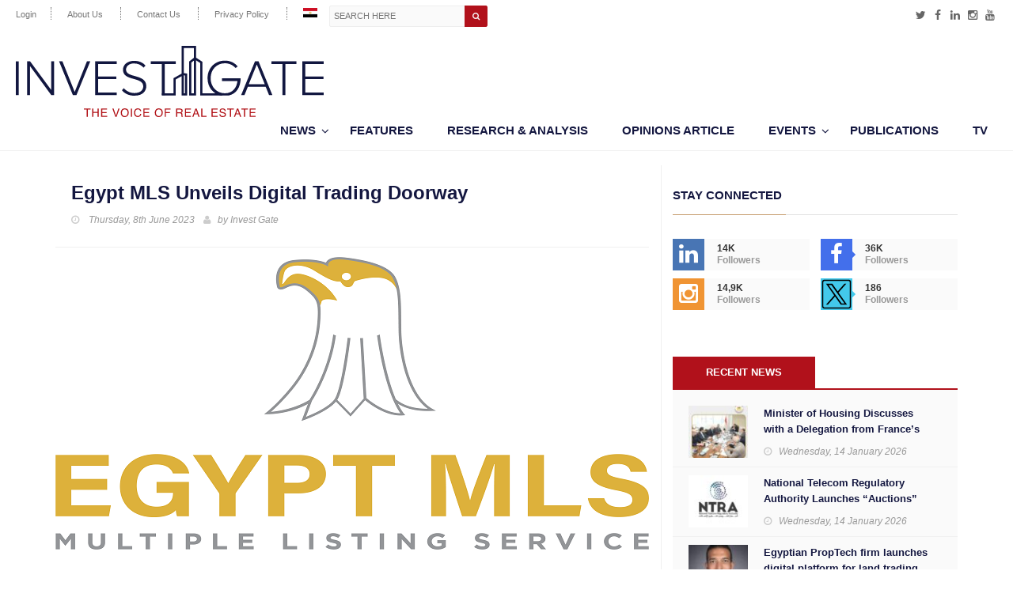

--- FILE ---
content_type: text/html; charset=UTF-8
request_url: https://invest-gate.me/features/egypt-mls-unveils-digital-trading-doorway/
body_size: 22761
content:
<!DOCTYPE html>
<!--[if IE 7]><html
class="ie ie7" dir=ltr lang=en-US prefix="og: https://ogp.me/ns#">
<![endif]-->
<!--[if IE 8]><html
class="ie ie8" dir=ltr lang=en-US prefix="og: https://ogp.me/ns#">
<![endif]-->
<!--[if !(IE 7) | !(IE 8)  ]><!--><html
dir=ltr lang=en-US prefix="og: https://ogp.me/ns#"><head ><meta
charset="UTF-8"><link
rel=profile href=http://gmpg.org/xfn/11><link
rel=pingback href=https://invest-gate.me/xmlrpc.php><meta
http-equiv="X-UA-Compatible" content="IE=edge"><meta
name="viewport" content="width=device-width, initial-scale=1"><title>Egypt MLS Unveils Digital Trading Doorway | INVEST-GATE</title><style>img:is([sizes="auto" i], [sizes^="auto," i]){contain-intrinsic-size:3000px 1500px}</style><link
rel=alternate hreflang=en href=https://invest-gate.me/features/egypt-mls-unveils-digital-trading-doorway/ ><meta
name="robots" content="max-image-preview:large"><meta
name="author" content="Invest Gate"><link
rel=canonical href=https://invest-gate.me/features/egypt-mls-unveils-digital-trading-doorway/ ><meta
name="generator" content="All in One SEO (AIOSEO) 4.8.1.1"><meta
property="og:locale" content="en_US"><meta
property="og:site_name" content="INVEST-GATE"><meta
property="og:type" content="article"><meta
property="og:title" content="Egypt MLS Unveils Digital Trading Doorway | INVEST-GATE"><meta
property="og:url" content="https://invest-gate.me/features/egypt-mls-unveils-digital-trading-doorway/"><meta
property="fb:app_id" content="519599995339206"><meta
property="fb:admins" content="598580929,1131769823"><meta
property="og:image" content="https://invest-gate.me/wp-content/uploads/2023/06/EGYPT-MLS-2.png"><meta
property="og:image:secure_url" content="https://invest-gate.me/wp-content/uploads/2023/06/EGYPT-MLS-2.png"><meta
property="og:image:width" content="750"><meta
property="og:image:height" content="370"><meta
property="article:published_time" content="2023-06-08T10:56:54+00:00"><meta
property="article:modified_time" content="2023-06-08T11:11:38+00:00"><link
rel=dns-prefetch href=//static.addtoany.com><link
rel=dns-prefetch href=//maps.googleapis.com><link
rel=dns-prefetch href=//maxcdn.bootstrapcdn.com> <script id=wpp-js src="https://invest-gate.me/wp-content/plugins/wordpress-popular-posts/assets/js/wpp.min.js?ver=7.3.0" data-sampling=0 data-sampling-rate=100 data-api-url=https://invest-gate.me/wp-json/wordpress-popular-posts data-post-id=53024 data-token=36377f82e3 data-lang=0 data-debug=0></script>  <script src="//www.googletagmanager.com/gtag/js?id=G-BMQCSHBF02"  data-cfasync=false data-wpfc-render=false async></script> <script data-cfasync=false data-wpfc-render=false>var mi_version='9.11.1';var mi_track_user=true;var mi_no_track_reason='';var MonsterInsightsDefaultLocations={"page_location":"https:\/\/invest-gate.me\/features\/egypt-mls-unveils-digital-trading-doorway\/","page_referrer":"https:\/\/invest-gate.me\/features\/real-estate-experts-agree-on-invest-gates-recommendations-to-address-current-crises\/"};if(typeof MonsterInsightsPrivacyGuardFilter==='function'){var MonsterInsightsLocations=(typeof MonsterInsightsExcludeQuery==='object')?MonsterInsightsPrivacyGuardFilter(MonsterInsightsExcludeQuery):MonsterInsightsPrivacyGuardFilter(MonsterInsightsDefaultLocations);}else{var MonsterInsightsLocations=(typeof MonsterInsightsExcludeQuery==='object')?MonsterInsightsExcludeQuery:MonsterInsightsDefaultLocations;}
var disableStrs=['ga-disable-G-BMQCSHBF02',];function __gtagTrackerIsOptedOut(){for(var index=0;index<disableStrs.length;index++){if(document.cookie.indexOf(disableStrs[index]+'=true')>-1){return true;}}
return false;}
if(__gtagTrackerIsOptedOut()){for(var index=0;index<disableStrs.length;index++){window[disableStrs[index]]=true;}}
function __gtagTrackerOptout(){for(var index=0;index<disableStrs.length;index++){document.cookie=disableStrs[index]+'=true; expires=Thu, 31 Dec 2099 23:59:59 UTC; path=/';window[disableStrs[index]]=true;}}
if('undefined'===typeof gaOptout){function gaOptout(){__gtagTrackerOptout();}}
window.dataLayer=window.dataLayer||[];window.MonsterInsightsDualTracker={helpers:{},trackers:{},};if(mi_track_user){function __gtagDataLayer(){dataLayer.push(arguments);}
function __gtagTracker(type,name,parameters){if(!parameters){parameters={};}
if(parameters.send_to){__gtagDataLayer.apply(null,arguments);return;}
if(type==='event'){parameters.send_to=monsterinsights_frontend.v4_id;var hookName=name;if(typeof parameters['event_category']!=='undefined'){hookName=parameters['event_category']+':'+name;}
if(typeof MonsterInsightsDualTracker.trackers[hookName]!=='undefined'){MonsterInsightsDualTracker.trackers[hookName](parameters);}else{__gtagDataLayer('event',name,parameters);}}else{__gtagDataLayer.apply(null,arguments);}}
__gtagTracker('js',new Date());__gtagTracker('set',{'developer_id.dZGIzZG':true,});if(MonsterInsightsLocations.page_location){__gtagTracker('set',MonsterInsightsLocations);}
__gtagTracker('config','G-BMQCSHBF02',{"forceSSL":"true"});window.gtag=__gtagTracker;(function(){var noopfn=function(){return null;};var newtracker=function(){return new Tracker();};var Tracker=function(){return null;};var p=Tracker.prototype;p.get=noopfn;p.set=noopfn;p.send=function(){var args=Array.prototype.slice.call(arguments);args.unshift('send');__gaTracker.apply(null,args);};var __gaTracker=function(){var len=arguments.length;if(len===0){return;}
var f=arguments[len-1];if(typeof f!=='object'||f===null||typeof f.hitCallback!=='function'){if('send'===arguments[0]){var hitConverted,hitObject=false,action;if('event'===arguments[1]){if('undefined'!==typeof arguments[3]){hitObject={'eventAction':arguments[3],'eventCategory':arguments[2],'eventLabel':arguments[4],'value':arguments[5]?arguments[5]:1,}}}
if('pageview'===arguments[1]){if('undefined'!==typeof arguments[2]){hitObject={'eventAction':'page_view','page_path':arguments[2],}}}
if(typeof arguments[2]==='object'){hitObject=arguments[2];}
if(typeof arguments[5]==='object'){Object.assign(hitObject,arguments[5]);}
if('undefined'!==typeof arguments[1].hitType){hitObject=arguments[1];if('pageview'===hitObject.hitType){hitObject.eventAction='page_view';}}
if(hitObject){action='timing'===arguments[1].hitType?'timing_complete':hitObject.eventAction;hitConverted=mapArgs(hitObject);__gtagTracker('event',action,hitConverted);}}
return;}
function mapArgs(args){var arg,hit={};var gaMap={'eventCategory':'event_category','eventAction':'event_action','eventLabel':'event_label','eventValue':'event_value','nonInteraction':'non_interaction','timingCategory':'event_category','timingVar':'name','timingValue':'value','timingLabel':'event_label','page':'page_path','location':'page_location','title':'page_title','referrer':'page_referrer',};for(arg in args){if(!(!args.hasOwnProperty(arg)||!gaMap.hasOwnProperty(arg))){hit[gaMap[arg]]=args[arg];}else{hit[arg]=args[arg];}}
return hit;}
try{f.hitCallback();}catch(ex){}};__gaTracker.create=newtracker;__gaTracker.getByName=newtracker;__gaTracker.getAll=function(){return[];};__gaTracker.remove=noopfn;__gaTracker.loaded=true;window['__gaTracker']=__gaTracker;})();}else{console.log("");(function(){function __gtagTracker(){return null;}
window['__gtagTracker']=__gtagTracker;window['gtag']=__gtagTracker;})();}</script> <link
rel=stylesheet href=https://invest-gate.me/wp-content/cache/minify/df3bc.css media=all><style id=pdfemb-pdf-embedder-viewer-style-inline-css>.wp-block-pdfemb-pdf-embedder-viewer{max-width:none}</style><style id=classic-theme-styles-inline-css>/*! This file is auto-generated */
.wp-block-button__link{color:#fff;background-color:#32373c;border-radius:9999px;box-shadow:none;text-decoration:none;padding:calc(.667em + 2px) calc(1.333em + 2px);font-size:1.125em}.wp-block-file__button{background:#32373c;color:#fff;text-decoration:none}</style><style id=global-styles-inline-css>/*<![CDATA[*/:root{--wp--preset--aspect-ratio--square:1;--wp--preset--aspect-ratio--4-3:4/3;--wp--preset--aspect-ratio--3-4:3/4;--wp--preset--aspect-ratio--3-2:3/2;--wp--preset--aspect-ratio--2-3:2/3;--wp--preset--aspect-ratio--16-9:16/9;--wp--preset--aspect-ratio--9-16:9/16;--wp--preset--color--black:#000;--wp--preset--color--cyan-bluish-gray:#abb8c3;--wp--preset--color--white:#fff;--wp--preset--color--pale-pink:#f78da7;--wp--preset--color--vivid-red:#cf2e2e;--wp--preset--color--luminous-vivid-orange:#ff6900;--wp--preset--color--luminous-vivid-amber:#fcb900;--wp--preset--color--light-green-cyan:#7bdcb5;--wp--preset--color--vivid-green-cyan:#00d084;--wp--preset--color--pale-cyan-blue:#8ed1fc;--wp--preset--color--vivid-cyan-blue:#0693e3;--wp--preset--color--vivid-purple:#9b51e0;--wp--preset--gradient--vivid-cyan-blue-to-vivid-purple:linear-gradient(135deg,rgba(6,147,227,1) 0%,rgb(155,81,224) 100%);--wp--preset--gradient--light-green-cyan-to-vivid-green-cyan:linear-gradient(135deg,rgb(122,220,180) 0%,rgb(0,208,130) 100%);--wp--preset--gradient--luminous-vivid-amber-to-luminous-vivid-orange:linear-gradient(135deg,rgba(252,185,0,1) 0%,rgba(255,105,0,1) 100%);--wp--preset--gradient--luminous-vivid-orange-to-vivid-red:linear-gradient(135deg,rgba(255,105,0,1) 0%,rgb(207,46,46) 100%);--wp--preset--gradient--very-light-gray-to-cyan-bluish-gray:linear-gradient(135deg,rgb(238,238,238) 0%,rgb(169,184,195) 100%);--wp--preset--gradient--cool-to-warm-spectrum:linear-gradient(135deg,rgb(74,234,220) 0%,rgb(151,120,209) 20%,rgb(207,42,186) 40%,rgb(238,44,130) 60%,rgb(251,105,98) 80%,rgb(254,248,76) 100%);--wp--preset--gradient--blush-light-purple:linear-gradient(135deg,rgb(255,206,236) 0%,rgb(152,150,240) 100%);--wp--preset--gradient--blush-bordeaux:linear-gradient(135deg,rgb(254,205,165) 0%,rgb(254,45,45) 50%,rgb(107,0,62) 100%);--wp--preset--gradient--luminous-dusk:linear-gradient(135deg,rgb(255,203,112) 0%,rgb(199,81,192) 50%,rgb(65,88,208) 100%);--wp--preset--gradient--pale-ocean:linear-gradient(135deg,rgb(255,245,203) 0%,rgb(182,227,212) 50%,rgb(51,167,181) 100%);--wp--preset--gradient--electric-grass:linear-gradient(135deg,rgb(202,248,128) 0%,rgb(113,206,126) 100%);--wp--preset--gradient--midnight:linear-gradient(135deg,rgb(2,3,129) 0%,rgb(40,116,252) 100%);--wp--preset--font-size--small:13px;--wp--preset--font-size--medium:20px;--wp--preset--font-size--large:36px;--wp--preset--font-size--x-large:42px;--wp--preset--spacing--20:0.44rem;--wp--preset--spacing--30:0.67rem;--wp--preset--spacing--40:1rem;--wp--preset--spacing--50:1.5rem;--wp--preset--spacing--60:2.25rem;--wp--preset--spacing--70:3.38rem;--wp--preset--spacing--80:5.06rem;--wp--preset--shadow--natural:6px 6px 9px rgba(0, 0, 0, 0.2);--wp--preset--shadow--deep:12px 12px 50px rgba(0, 0, 0, 0.4);--wp--preset--shadow--sharp:6px 6px 0px rgba(0, 0, 0, 0.2);--wp--preset--shadow--outlined:6px 6px 0px -3px rgba(255, 255, 255, 1), 6px 6px rgba(0, 0, 0, 1);--wp--preset--shadow--crisp:6px 6px 0px rgba(0, 0, 0, 1)}:where(.is-layout-flex){gap:0.5em}:where(.is-layout-grid){gap:0.5em}body .is-layout-flex{display:flex}.is-layout-flex{flex-wrap:wrap;align-items:center}.is-layout-flex>:is(*,div){margin:0}body .is-layout-grid{display:grid}.is-layout-grid>:is(*,div){margin:0}:where(.wp-block-columns.is-layout-flex){gap:2em}:where(.wp-block-columns.is-layout-grid){gap:2em}:where(.wp-block-post-template.is-layout-flex){gap:1.25em}:where(.wp-block-post-template.is-layout-grid){gap:1.25em}.has-black-color{color:var(--wp--preset--color--black) !important}.has-cyan-bluish-gray-color{color:var(--wp--preset--color--cyan-bluish-gray) !important}.has-white-color{color:var(--wp--preset--color--white) !important}.has-pale-pink-color{color:var(--wp--preset--color--pale-pink) !important}.has-vivid-red-color{color:var(--wp--preset--color--vivid-red) !important}.has-luminous-vivid-orange-color{color:var(--wp--preset--color--luminous-vivid-orange) !important}.has-luminous-vivid-amber-color{color:var(--wp--preset--color--luminous-vivid-amber) !important}.has-light-green-cyan-color{color:var(--wp--preset--color--light-green-cyan) !important}.has-vivid-green-cyan-color{color:var(--wp--preset--color--vivid-green-cyan) !important}.has-pale-cyan-blue-color{color:var(--wp--preset--color--pale-cyan-blue) !important}.has-vivid-cyan-blue-color{color:var(--wp--preset--color--vivid-cyan-blue) !important}.has-vivid-purple-color{color:var(--wp--preset--color--vivid-purple) !important}.has-black-background-color{background-color:var(--wp--preset--color--black) !important}.has-cyan-bluish-gray-background-color{background-color:var(--wp--preset--color--cyan-bluish-gray) !important}.has-white-background-color{background-color:var(--wp--preset--color--white) !important}.has-pale-pink-background-color{background-color:var(--wp--preset--color--pale-pink) !important}.has-vivid-red-background-color{background-color:var(--wp--preset--color--vivid-red) !important}.has-luminous-vivid-orange-background-color{background-color:var(--wp--preset--color--luminous-vivid-orange) !important}.has-luminous-vivid-amber-background-color{background-color:var(--wp--preset--color--luminous-vivid-amber) !important}.has-light-green-cyan-background-color{background-color:var(--wp--preset--color--light-green-cyan) !important}.has-vivid-green-cyan-background-color{background-color:var(--wp--preset--color--vivid-green-cyan) !important}.has-pale-cyan-blue-background-color{background-color:var(--wp--preset--color--pale-cyan-blue) !important}.has-vivid-cyan-blue-background-color{background-color:var(--wp--preset--color--vivid-cyan-blue) !important}.has-vivid-purple-background-color{background-color:var(--wp--preset--color--vivid-purple) !important}.has-black-border-color{border-color:var(--wp--preset--color--black) !important}.has-cyan-bluish-gray-border-color{border-color:var(--wp--preset--color--cyan-bluish-gray) !important}.has-white-border-color{border-color:var(--wp--preset--color--white) !important}.has-pale-pink-border-color{border-color:var(--wp--preset--color--pale-pink) !important}.has-vivid-red-border-color{border-color:var(--wp--preset--color--vivid-red) !important}.has-luminous-vivid-orange-border-color{border-color:var(--wp--preset--color--luminous-vivid-orange) !important}.has-luminous-vivid-amber-border-color{border-color:var(--wp--preset--color--luminous-vivid-amber) !important}.has-light-green-cyan-border-color{border-color:var(--wp--preset--color--light-green-cyan) !important}.has-vivid-green-cyan-border-color{border-color:var(--wp--preset--color--vivid-green-cyan) !important}.has-pale-cyan-blue-border-color{border-color:var(--wp--preset--color--pale-cyan-blue) !important}.has-vivid-cyan-blue-border-color{border-color:var(--wp--preset--color--vivid-cyan-blue) !important}.has-vivid-purple-border-color{border-color:var(--wp--preset--color--vivid-purple) !important}.has-vivid-cyan-blue-to-vivid-purple-gradient-background{background:var(--wp--preset--gradient--vivid-cyan-blue-to-vivid-purple) !important}.has-light-green-cyan-to-vivid-green-cyan-gradient-background{background:var(--wp--preset--gradient--light-green-cyan-to-vivid-green-cyan) !important}.has-luminous-vivid-amber-to-luminous-vivid-orange-gradient-background{background:var(--wp--preset--gradient--luminous-vivid-amber-to-luminous-vivid-orange) !important}.has-luminous-vivid-orange-to-vivid-red-gradient-background{background:var(--wp--preset--gradient--luminous-vivid-orange-to-vivid-red) !important}.has-very-light-gray-to-cyan-bluish-gray-gradient-background{background:var(--wp--preset--gradient--very-light-gray-to-cyan-bluish-gray) !important}.has-cool-to-warm-spectrum-gradient-background{background:var(--wp--preset--gradient--cool-to-warm-spectrum) !important}.has-blush-light-purple-gradient-background{background:var(--wp--preset--gradient--blush-light-purple) !important}.has-blush-bordeaux-gradient-background{background:var(--wp--preset--gradient--blush-bordeaux) !important}.has-luminous-dusk-gradient-background{background:var(--wp--preset--gradient--luminous-dusk) !important}.has-pale-ocean-gradient-background{background:var(--wp--preset--gradient--pale-ocean) !important}.has-electric-grass-gradient-background{background:var(--wp--preset--gradient--electric-grass) !important}.has-midnight-gradient-background{background:var(--wp--preset--gradient--midnight) !important}.has-small-font-size{font-size:var(--wp--preset--font-size--small) !important}.has-medium-font-size{font-size:var(--wp--preset--font-size--medium) !important}.has-large-font-size{font-size:var(--wp--preset--font-size--large) !important}.has-x-large-font-size{font-size:var(--wp--preset--font-size--x-large) !important}:where(.wp-block-post-template.is-layout-flex){gap:1.25em}:where(.wp-block-post-template.is-layout-grid){gap:1.25em}:where(.wp-block-columns.is-layout-flex){gap:2em}:where(.wp-block-columns.is-layout-grid){gap:2em}:root :where(.wp-block-pullquote){font-size:1.5em;line-height:1.6}/*]]>*/</style><link
rel=stylesheet href=https://invest-gate.me/wp-content/cache/minify/37273.css media=all><style id=wp-polls-inline-css>.wp-polls .pollbar{margin:1px;font-size:6px;line-height:8px;height:8px;background-image:url('https://invest-gate.me/wp-content/plugins/wp-polls/images/default/pollbg.gif');border:1px solid #c8c8c8}</style><link
rel=stylesheet href=https://invest-gate.me/wp-content/cache/minify/4f513.css media=all><link
rel=stylesheet id=font-awesome-4.2-css href='//maxcdn.bootstrapcdn.com/font-awesome/4.2.0/css/font-awesome.min.css?ver=38b299edf2d359a12b5b57544732d6ce' type=text/css media=all><link
rel=stylesheet href=https://invest-gate.me/wp-content/cache/minify/d5118.css media=all><style id=akismet-widget-style-inline-css>/*<![CDATA[*/.a-stats{--akismet-color-mid-green:#357b49;--akismet-color-white:#fff;--akismet-color-light-grey:#f6f7f7;max-width:350px;width:auto}.a-stats *{all:unset;box-sizing:border-box}.a-stats strong{font-weight:600}.a-stats a.a-stats__link, .a-stats a.a-stats__link:visited, .a-stats a.a-stats__link:active{background:var(--akismet-color-mid-green);border:none;box-shadow:none;border-radius:8px;color:var(--akismet-color-white);cursor:pointer;display:block;font-family:-apple-system,BlinkMacSystemFont,'Segoe UI','Roboto','Oxygen-Sans','Ubuntu','Cantarell','Helvetica Neue',sans-serif;font-weight:500;padding:12px;text-align:center;text-decoration:none;transition:all 0.2s ease}.widget .a-stats a.a-stats__link:focus{background:var(--akismet-color-mid-green);color:var(--akismet-color-white);text-decoration:none}.a-stats a.a-stats__link:hover{filter:brightness(110%);box-shadow:0 4px 12px rgba(0, 0, 0, 0.06), 0 0 2px rgba(0, 0, 0, 0.16)}.a-stats .count{color:var(--akismet-color-white);display:block;font-size:1.5em;line-height:1.4;padding:0 13px;white-space:nowrap}/*]]>*/</style><link
rel=stylesheet href=https://invest-gate.me/wp-content/cache/minify/1abd0.css media=all> <script>window._nslDOMReady=function(callback){if(document.readyState==="complete"||document.readyState==="interactive"){callback();}else{document.addEventListener("DOMContentLoaded",callback);}};</script><script src="https://invest-gate.me/wp-content/plugins/google-analytics-for-wordpress/assets/js/frontend-gtag.min.js?ver=9.11.1" id=monsterinsights-frontend-script-js async=async data-wp-strategy=async></script> <script data-cfasync=false data-wpfc-render=false id=monsterinsights-frontend-script-js-extra>var monsterinsights_frontend={"js_events_tracking":"true","download_extensions":"","inbound_paths":"[]","home_url":"https:\/\/invest-gate.me","hash_tracking":"false","v4_id":"G-BMQCSHBF02"};</script> <script id=addtoany-core-js-before>window.a2a_config=window.a2a_config||{};a2a_config.callbacks=[];a2a_config.overlays=[];a2a_config.templates={};</script> <script defer src=https://static.addtoany.com/menu/page.js id=addtoany-core-js></script> <script src="https://invest-gate.me/wp-includes/js/jquery/jquery.min.js?ver=3.7.1" id=jquery-core-js></script> <script src="https://invest-gate.me/wp-includes/js/jquery/jquery-migrate.min.js?ver=3.4.1" id=jquery-migrate-js></script> <script defer src="https://invest-gate.me/wp-content/plugins/add-to-any/addtoany.min.js?ver=1.1" id=addtoany-jquery-js></script> <script src="https://invest-gate.me/wp-content/themes/hotmagazine/js/jquery.guillotine.min.js?ver=38b299edf2d359a12b5b57544732d6ce" id=eogig-panzoom-js></script> <script id=favorites-js-extra>/*<![CDATA[*/var favorites_data={"ajaxurl":"https:\/\/invest-gate.me\/wp-admin\/admin-ajax.php","nonce":"81e140ceb7","favorite":"Favorite <i class=\"sf-icon-star-empty\"><\/i>","favorited":"Favorited <i class=\"sf-icon-star-full\"><\/i>","includecount":"","indicate_loading":"","loading_text":"Loading","loading_image":"","loading_image_active":"","loading_image_preload":"","cache_enabled":"","button_options":{"button_type":"custom","custom_colors":false,"box_shadow":false,"include_count":false,"default":{"background_default":false,"border_default":false,"text_default":false,"icon_default":false,"count_default":false},"active":{"background_active":false,"border_active":false,"text_active":false,"icon_active":false,"count_active":false}},"authentication_modal_content":"<p>Please login to add favorites.<\/p>\n<p><a href=\"#\" data-favorites-modal-close>Dismiss this notice<\/a><\/p>\n","authentication_redirect":"","dev_mode":"","logged_in":"","user_id":"0","authentication_redirect_url":"https:\/\/invest-gate.me\/wp-login.php"};/*]]>*/</script> <script src="https://invest-gate.me/wp-content/plugins/favorites/assets/js/favorites.min.js?ver=2.3.5" id=favorites-js></script> <link
rel=https://api.w.org/ href=https://invest-gate.me/wp-json/ ><link
rel=alternate title=JSON type=application/json href=https://invest-gate.me/wp-json/wp/v2/features/53024><link
rel=EditURI type=application/rsd+xml title=RSD href=https://invest-gate.me/xmlrpc.php?rsd><link
rel=shortlink href='https://invest-gate.me/?p=53024'><link
rel=alternate title="oEmbed (JSON)" type=application/json+oembed href="https://invest-gate.me/wp-json/oembed/1.0/embed?url=https%3A%2F%2Finvest-gate.me%2Ffeatures%2Fegypt-mls-unveils-digital-trading-doorway%2F"><link
rel=alternate title="oEmbed (XML)" type=text/xml+oembed href="https://invest-gate.me/wp-json/oembed/1.0/embed?url=https%3A%2F%2Finvest-gate.me%2Ffeatures%2Fegypt-mls-unveils-digital-trading-doorway%2F&#038;format=xml"><meta
name="generator" content="WPML ver:4.3.6 stt:5,1;"><style id=wpp-loading-animation-styles>@-webkit-keyframes bgslide{from{background-position-x:0}to{background-position-x:-200%}}@keyframes bgslide{from{background-position-x:0}to{background-position-x:-200%}}.wpp-widget-block-placeholder,.wpp-shortcode-placeholder{margin:0 auto;width:60px;height:3px;background:#dd3737;background:linear-gradient(90deg,#dd3737 0%,#571313 10%,#dd3737 100%);background-size:200% auto;border-radius:3px;-webkit-animation:bgslide 1s infinite linear;animation:bgslide 1s infinite linear}</style><link
rel=icon href=https://invest-gate.me/wp-content/uploads/2021/01/cropped-favico-100x80.png sizes=32x32><link
rel=icon href=https://invest-gate.me/wp-content/uploads/2021/01/cropped-favico.png sizes=192x192><link
rel=apple-touch-icon href=https://invest-gate.me/wp-content/uploads/2021/01/cropped-favico.png><meta
name="msapplication-TileImage" content="https://invest-gate.me/wp-content/uploads/2021/01/cropped-favico.png"><style>div.nsl-container[data-align="left"]{text-align:left}div.nsl-container[data-align="center"]{text-align:center}div.nsl-container[data-align="right"]{text-align:right}div.nsl-container div.nsl-container-buttons a[data-plugin="nsl"]{text-decoration:none;box-shadow:none;border:0}div.nsl-container .nsl-container-buttons{display:flex;padding:5px 0}div.nsl-container.nsl-container-block .nsl-container-buttons{display:inline-grid;grid-template-columns:minmax(145px, auto)}div.nsl-container-block-fullwidth .nsl-container-buttons{flex-flow:column;align-items:center}div.nsl-container-block-fullwidth .nsl-container-buttons a, div.nsl-container-block .nsl-container-buttons a{flex:1 1 auto;display:block;margin:5px 0;width:100%}div.nsl-container-inline{margin:-5px;text-align:left}div.nsl-container-inline .nsl-container-buttons{justify-content:center;flex-wrap:wrap}div.nsl-container-inline .nsl-container-buttons a{margin:5px;display:inline-block}div.nsl-container-grid .nsl-container-buttons{flex-flow:row;align-items:center;flex-wrap:wrap}div.nsl-container-grid .nsl-container-buttons a{flex:1 1 auto;display:block;margin:5px;max-width:280px;width:100%}@media only screen and (min-width: 650px){div.nsl-container-grid .nsl-container-buttons a{width:auto}}div.nsl-container .nsl-button{cursor:pointer;vertical-align:top;border-radius:4px}div.nsl-container .nsl-button-default{color:#fff;display:flex}div.nsl-container .nsl-button-icon{display:inline-block}div.nsl-container .nsl-button-svg-container{flex:0 0 auto;padding:8px;display:flex;align-items:center}div.nsl-container svg{height:24px;width:24px;vertical-align:top}div.nsl-container .nsl-button-default div.nsl-button-label-container{margin:0 24px 0 12px;padding:10px 0;font-family:Helvetica,Arial,sans-serif;font-size:16px;line-height:20px;letter-spacing: .25px;overflow:hidden;text-align:center;text-overflow:clip;white-space:nowrap;flex:1 1 auto;-webkit-font-smoothing:antialiased;-moz-osx-font-smoothing:grayscale;text-transform:none;display:inline-block}div.nsl-container .nsl-button-google[data-skin="dark"] .nsl-button-svg-container{margin:1px;padding:7px;border-radius:3px;background:#fff}div.nsl-container .nsl-button-google[data-skin="light"]{border-radius:1px;box-shadow:0 1px 5px 0 rgba(0, 0, 0, .25);color:RGBA(0, 0, 0, 0.54)}div.nsl-container .nsl-button-apple .nsl-button-svg-container{padding:0 6px}div.nsl-container .nsl-button-apple .nsl-button-svg-container svg{height:40px;width:auto}div.nsl-container .nsl-button-apple[data-skin="light"]{color:#000;box-shadow:0 0 0 1px #000}div.nsl-container .nsl-button-facebook[data-skin="white"]{color:#000;box-shadow:inset 0 0 0 1px #000}div.nsl-container .nsl-button-facebook[data-skin="light"]{color:#1877F2;box-shadow:inset 0 0 0 1px #1877F2}div.nsl-container .nsl-button-spotify[data-skin="white"]{color:#191414;box-shadow:inset 0 0 0 1px #191414}div.nsl-container .nsl-button-apple div.nsl-button-label-container{font-size:17px;font-family:-apple-system,BlinkMacSystemFont,"Segoe UI",Roboto,Helvetica,Arial,sans-serif,"Apple Color Emoji","Segoe UI Emoji","Segoe UI Symbol"}div.nsl-container .nsl-button-slack div.nsl-button-label-container{font-size:17px;font-family:-apple-system,BlinkMacSystemFont,"Segoe UI",Roboto,Helvetica,Arial,sans-serif,"Apple Color Emoji","Segoe UI Emoji","Segoe UI Symbol"}div.nsl-container .nsl-button-slack[data-skin="light"]{color:#000;box-shadow:inset 0 0 0 1px #DDD}div.nsl-container .nsl-button-tiktok[data-skin="light"]{color:#161823;box-shadow:0 0 0 1px rgba(22, 24, 35, 0.12)}div.nsl-container .nsl-button-kakao{color:rgba(0, 0, 0, 0.85)}.nsl-clear{clear:both}.nsl-container{clear:both}.nsl-disabled-provider .nsl-button{filter:grayscale(1);opacity:0.8}div.nsl-container-inline[data-align="left"] .nsl-container-buttons{justify-content:flex-start}div.nsl-container-inline[data-align="center"] .nsl-container-buttons{justify-content:center}div.nsl-container-inline[data-align="right"] .nsl-container-buttons{justify-content:flex-end}div.nsl-container-grid[data-align="left"] .nsl-container-buttons{justify-content:flex-start}div.nsl-container-grid[data-align="center"] .nsl-container-buttons{justify-content:center}div.nsl-container-grid[data-align="right"] .nsl-container-buttons{justify-content:flex-end}div.nsl-container-grid[data-align="space-around"] .nsl-container-buttons{justify-content:space-around}div.nsl-container-grid[data-align="space-between"] .nsl-container-buttons{justify-content:space-between}#nsl-redirect-overlay{display:flex;flex-direction:column;justify-content:center;align-items:center;position:fixed;z-index:1000000;left:0;top:0;width:100%;height:100%;backdrop-filter:blur(1px);background-color:RGBA(0, 0, 0, .32);}#nsl-redirect-overlay-container{display:flex;flex-direction:column;justify-content:center;align-items:center;background-color:white;padding:30px;border-radius:10px}#nsl-redirect-overlay-spinner{content:'';display:block;margin:20px;border:9px solid RGBA(0, 0, 0, .6);border-top:9px solid #fff;border-radius:50%;box-shadow:inset 0 0 0 1px RGBA(0, 0, 0, .6), 0 0 0 1px RGBA(0, 0, 0, .6);width:40px;height:40px;animation:nsl-loader-spin 2s linear infinite}@keyframes nsl-loader-spin{0%{transform:rotate(0deg)}to{transform:rotate(360deg)}}#nsl-redirect-overlay-title{font-family:-apple-system,BlinkMacSystemFont,"Segoe UI",Roboto,Oxygen-Sans,Ubuntu,Cantarell,"Helvetica Neue",sans-serif;font-size:18px;font-weight:bold;color:#3C434A}#nsl-redirect-overlay-text{font-family:-apple-system,BlinkMacSystemFont,"Segoe UI",Roboto,Oxygen-Sans,Ubuntu,Cantarell,"Helvetica Neue",sans-serif;text-align:center;font-size:14px;color:#3C434A}</style><style>#nsl-notices-fallback{position:fixed;right:10px;top:10px;z-index:10000}.admin-bar #nsl-notices-fallback{top:42px}#nsl-notices-fallback>div{position:relative;background:#fff;border-left:4px solid #fff;box-shadow:0 1px 1px 0 rgba(0, 0, 0, .1);margin:5px 15px 2px;padding:1px 20px}#nsl-notices-fallback>div.error{display:block;border-left-color:#dc3232}#nsl-notices-fallback>div.updated{display:block;border-left-color:#46b450}#nsl-notices-fallback p{margin: .5em 0;padding:2px}#nsl-notices-fallback>div:after{position:absolute;right:5px;top:5px;content:'\00d7';display:block;height:16px;width:16px;line-height:16px;text-align:center;font-size:20px;cursor:pointer}</style><style id=wp-custom-css>#popup-67909 .holler-box-credit{visibility:hidden}#popup-67909{z-index:9999999999999}#popup-67909 .holler-box-modal{background-color:rgba(28, 27, 26, 0.6)}.holler-box .holler-box-modal{padding:8px 8px 4px}@media (min-width: 1200px){#popup-67909 .holler-box-modal-content{width:680px}}.holler-box-modal-close svg path{fill:#b88846}.page-id-68925  .post-gallery img{max-width:100%;margin-bottom:10px}#wpforms-form-69135 .wpforms-field-container{background:#424567;padding:20px;border-radius:5px}#wpforms-form-69135 .wpforms-field-description{color:#fff}.wpforms-container.wpf-center #wpforms-form-69135   button[type=submit]{background-color:#424567}.wpforms-container.wpf-center #wpforms-form-69135   button[type=submit]:hover{background-color:#ddd}#wpforms-form-69135 label.wpforms-error{color:red !important}</style></head><body
data-host=contabo  class="features-template-default single single-features postid-53024"><div
id=container><header
class=clearfix><nav
class="navbar navbar-default navbar-static-top" role=navigation><div
class=top-line><div
class=container><div
class=row><div
class=col-md-9><ul
id=menu-top-menu class="top-line-list top-menu"><li
class="login-popup menu-item"><a
href=#log-in-popup>Login</a></li><li
id=menu-item-1351 class="menu-item menu-item-type-post_type menu-item-object-page menu-item-1351"><a
href=https://invest-gate.me/about-us/ >About Us</a></li>
<li
id=menu-item-1352 class="menu-item menu-item-type-post_type menu-item-object-page menu-item-1352"><a
href=https://invest-gate.me/contact-us/ >Contact Us</a></li>
<li
id=menu-item-52038 class="menu-item menu-item-type-post_type menu-item-object-page menu-item-52038"><a
href=https://invest-gate.me/privacy-policy/ >Privacy Policy</a></li>
<li
id=menu-item-wpml-ls-95-ar class="menu-item wpml-ls-slot-95 wpml-ls-item wpml-ls-item-ar wpml-ls-menu-item wpml-ls-first-item wpml-ls-last-item menu-item-type-wpml_ls_menu_item menu-item-object-wpml_ls_menu_item menu-item-wpml-ls-95-ar"><a
href=https://invest-gate.me/ar/ ><img
class=wpml-ls-flag src=https://invest-gate.me/wp-content/uploads/flags/ar.png alt=Arabic></a></li></ul><form
role=search method=get class="navbar-form navbar-right" action=https://invest-gate.me/ >
<input
type=text id=search-form-6967f3a405304 class=search-field placeholder="Search Here" value name=s>
<button
type=submit id=search-submit><i
class="fa fa-search"></i></button></form></div><div
class=col-md-3><ul
class=social-icons>
<li><a
class=twitter href=https://twitter.com/InvestGateMag target=_blank><i
class="fa fa-twitter"></i></a></li>
<li><a
class=facebook href="https://www.facebook.com/investgateofficial/?fref=ts" target=_blank><i
class="fa fa-facebook"></i></a></li>
<li><a
class=linkedin href=https://www.linkedin.com/company/invest-gate target=_blank><i
class="fa fa-linkedin"></i></a></li>
<li><a
class=instagram href=https://www.instagram.com/invest.gate/ target=_blank><i
class="fa fa-instagram"></i></a></li>
<li><a
class=youtube href=https://www.youtube.com/channel/UCxnndOEnnlVoJmZZaJBddcA target=_blank><i
class="fa fa-youtube"></i></a></li></ul></div></div></div></div><div
class=logo-advertisement><div
class=container><div
class=navbar-header>
<button
type=button class="navbar-toggle collapsed" data-toggle=collapse data-target=#bs-example-navbar-collapse-1>
<span
class=sr-only>Toggle navigation</span>
<span
class=icon-bar></span>
<span
class=icon-bar></span>
<span
class=icon-bar></span>
</button><a
class=navbar-brand href=https://invest-gate.me/ ><img
src=https://invest-gate.me/wp-content/themes/hotmagazine/images/invest_gate_logo_blue.svg alt></a><div
class=navbar-anniversary><div
class="advertisement leaderboard" style="padding-top: inherit !important;"><div
class=desktop-advert><script>/*<![CDATA[*/var m3_u=(location.protocol=='https:'?'https://ads.invest-gate.me/www/delivery/ajs.php':'http://ads.invest-gate.me/www/delivery/ajs.php');var m3_r=Math.floor(Math.random()*99999999999);if(!document.MAX_used)document.MAX_used=',';document.write("<scr"+"ipt type='text/javascript' src='"+m3_u);document.write("?zoneid=55");document.write('&amp;cb='+m3_r);if(document.MAX_used!=',')document.write("&amp;exclude="+document.MAX_used);document.write(document.charset?'&amp;charset='+document.charset:(document.characterSet?'&amp;charset='+document.characterSet:''));document.write("&amp;loc="+escape(window.location));if(document.referrer)document.write("&amp;referer="+escape(document.referrer));if(document.context)document.write("&context="+escape(document.context));if(document.mmm_fo)document.write("&amp;mmm_fo=1");document.write("'><\/scr"+"ipt>");/*]]>*/</script><noscript><a
href='http://ads.invest-gate.me/www/delivery/ck.php?n=a00bec83&amp;cb=962051' target=_blank><img
src='http://ads.invest-gate.me/www/delivery/avw.php?zoneid=55&amp;cb=962051&amp;n=a00bec83' border=0 alt></a></noscript></div></div></div></div></div><div
class=nav-list-container><div
class="tab-mob-menu-bg site-bg"></div><div
class="collapse navbar-collapse" id=bs-example-navbar-collapse-1><div
class=responsive-menu-container>
<span
class="close thick"></span><ul
data-breakpoint=800 id=menu-main-menu class="nav navbar-nav navbar-left"><li
class="menu-item search-form-item"><form
role=search method=get class="navbar-form navbar-right" action=https://invest-gate.me/ >
<input
type=text id=search-form-6967f3a40544a class=search-field placeholder="Search Here" value name=s>
<button
type=submit id=search-submit><i
class="fa fa-search"></i></button></form></li><li
id=menu-item-1353 class="menu-item menu-item-type-post_type_archive menu-item-object-news menu-item-has-children menu-item-1353 drop"><a
title=News href=https://invest-gate.me/news/ class=" dropdown-toggle" data-hover=dropdown>News<i
class="fa fa-angle-down"></i></a><ul
role=menu class=" dropdown">
<li
id=menu-item-6370 class="menu-item menu-item-type-taxonomy menu-item-object-news_region menu-item-6370"><a
title=Egypt href=https://invest-gate.me/news_region/egypt/ >Egypt</a></li>
<li
id=menu-item-6369 class="menu-item menu-item-type-taxonomy menu-item-object-news_region menu-item-6369"><a
title="Middle East" href=https://invest-gate.me/news_region/middle-east/ >Middle East</a></li>
<li
id=menu-item-47621 class="menu-item menu-item-type-taxonomy menu-item-object-news_region menu-item-47621"><a
title=Global href=https://invest-gate.me/news_region/global/ >Global</a></li></ul>
</li>
<li
id=menu-item-1356 class="menu-item menu-item-type-post_type_archive menu-item-object-features menu-item-1356"><a
title=Features href=https://invest-gate.me/features/ >Features</a></li>
<li
id=menu-item-1357 class="menu-item menu-item-type-post_type_archive menu-item-object-reports menu-item-1357"><a
title="Research &amp; Analysis" href=https://invest-gate.me/reports/ >Research &#038; Analysis</a></li>
<li
id=menu-item-34350 class="menu-item menu-item-type-post_type_archive menu-item-object-voice_of_architectur menu-item-34350"><a
title="Opinions article" href=https://invest-gate.me/voice_of_architectur/ >Opinions article</a></li>
<li
id=menu-item-7477 class="menu-item menu-item-type-custom menu-item-object-custom menu-item-has-children menu-item-7477 drop"><a
title=Events href=# class=" dropdown-toggle" data-hover=dropdown>Events<i
class="fa fa-angle-down"></i></a><ul
role=menu class=" dropdown">
<li
id=menu-item-1360 class="menu-item menu-item-type-post_type_archive menu-item-object-events_calendar menu-item-1360"><a
title="Events Calendar" href=https://invest-gate.me/events_calendar/ >Events Calendar</a></li>
<li
id=menu-item-7476 class="menu-item menu-item-type-custom menu-item-object-custom menu-item-7476"><a
title="Events Coverage" href=http://invest-gate.me/events_coverage/ >Events Coverage</a></li>
<li
id=menu-item-66426 class="menu-item menu-item-type-post_type_archive menu-item-object-events menu-item-66426"><a
title="OUR EVENTS" href=https://invest-gate.me/our-events/ >OUR EVENTS</a></li></ul>
</li>
<li
id=menu-item-1362 class="menu-item menu-item-type-post_type_archive menu-item-object-publications menu-item-1362"><a
title=Publications href=https://invest-gate.me/publications/ >Publications</a></li>
<li
id=menu-item-5923 class="menu-item menu-item-type-post_type_archive menu-item-object-tv menu-item-5923"><a
title=TV href=https://invest-gate.me/tv/ >TV</a></li></ul><ul
id=menu-top-menu-1 class="top-line-list top-menu"><li
class="login-popup menu-item"><a
href=#log-in-popup>Login</a></li><li
class="menu-item menu-item-type-post_type menu-item-object-page menu-item-1351"><a
href=https://invest-gate.me/about-us/ >About Us</a></li>
<li
class="menu-item menu-item-type-post_type menu-item-object-page menu-item-1352"><a
href=https://invest-gate.me/contact-us/ >Contact Us</a></li>
<li
class="menu-item menu-item-type-post_type menu-item-object-page menu-item-52038"><a
href=https://invest-gate.me/privacy-policy/ >Privacy Policy</a></li>
<li
class="menu-item wpml-ls-slot-95 wpml-ls-item wpml-ls-item-ar wpml-ls-menu-item wpml-ls-first-item wpml-ls-last-item menu-item-type-wpml_ls_menu_item menu-item-object-wpml_ls_menu_item menu-item-wpml-ls-95-ar"><a
href=https://invest-gate.me/ar/ ><img
class=wpml-ls-flag src=https://invest-gate.me/wp-content/uploads/flags/ar.png alt=Arabic></a></li></ul><ul
class=social-icons>
<li><a
class=twitter href=https://twitter.com/InvestGateMag target=_blank><i
class="fa fa-twitter"></i></a></li>
<li><a
class=facebook href="https://www.facebook.com/investgateofficial/?fref=ts" target=_blank><i
class="fa fa-facebook"></i></a></li>
<li><a
class=linkedin href=https://www.linkedin.com/company/invest-gate target=_blank><i
class="fa fa-linkedin"></i></a></li>
<li><a
class=instagram href=https://www.instagram.com/invest.gate/ target=_blank><i
class="fa fa-instagram"></i></a></li>
<li><a
class=youtube href=https://www.youtube.com/channel/UCxnndOEnnlVoJmZZaJBddcA target=_blank><i
class="fa fa-youtube"></i></a></li></ul></div></div></div></nav></header><section
class=block-wrapper><div
class=container><div
class=row><div
class=col-sm-8><div
class=block-content><div
class=single-post-box><div
class=title-post><h1>Egypt MLS Unveils Digital Trading Doorway</h1><ul
class=post-tags>
<li>
<i
class="fa fa-clock-o"></i>
Thursday, 8th June 2023 </li>
<li>
<i
class="fa fa-user"></i>by <a
href=https://invest-gate.me/author/invest-gate/ >Invest Gate</a>
</li></ul></div><div
class=post-gallery><div
class=article-img>
<img
src=https://invest-gate.me/wp-content/uploads/2023/06/EGYPT-MLS-2.png alt="Egypt MLS Unveils Digital Trading Doorway"></div>
<span
class=image-caption></span></div><div
class=post-content><p>Egypt MLS has succeeded in becoming a major shift for the Egyptian real estate industry toward the digitalization era. The company prepares to launch a real estate trading digital platform through its IDX technology, named “Egymls.com.” The trial operations for this technology already started this month. As a result, Egypt MLS managed to put such digital methods on the roadmap of real estate trading globally.</p><p>This platform will work according to international MLS technologies, which are an acronym for the multiple listing service that controls real estate trading operations in the United States, Canada, and several European countries.</p><p><img
fetchpriority=high decoding=async class="alignright wp-image-53031 size-medium" src=https://invest-gate.me/wp-content/uploads/2023/06/Ahmed-ElBatrawy-480x360.png alt width=280 height=210 srcset="https://invest-gate.me/wp-content/uploads/2023/06/Ahmed-ElBatrawy-480x360.png 480w, https://invest-gate.me/wp-content/uploads/2023/06/Ahmed-ElBatrawy-768x575.png 768w, https://invest-gate.me/wp-content/uploads/2023/06/Ahmed-ElBatrawy-600x449.png 600w, https://invest-gate.me/wp-content/uploads/2023/06/Ahmed-ElBatrawy-1536x1150.png 1536w, https://invest-gate.me/wp-content/uploads/2023/06/Ahmed-ElBatrawy-2048x1534.png 2048w, https://invest-gate.me/wp-content/uploads/2023/06/Ahmed-ElBatrawy-267x200.png 267w, https://invest-gate.me/wp-content/uploads/2023/06/Ahmed-ElBatrawy-250x187.png 250w" sizes="(max-width: 280px) 100vw, 280px"></p><p>Accordingly, the Egyptian-American businessman, Ahmed Elbatrawy, the founder of the first Egyptian MLS &amp; CEO E-Systematic has obtained the rights of this technology for the Middle East, and the whole Arab world from CoreLogic California, the most intelligent and powerful software company in the United States, to begin the first steps of its implementation in the Egyptian market.</p><p>Invest-Gate succeeded in discussing this technology with Ahmed Elbatrawy CEO of E-Systematic Egypt and the founder of the Egyptian MLS to dive deeper into the new digital platform that the company plans to launch in the local real estate market.</p><p><strong>Kindly inform us of the idea behind launching such a platform?</strong></p><p>The idea is simply that this digital platform will help transfer all transactions related to the real estate market to an online platform. This platform includes huge data on the market’s parties.</p><p>And please note that the U.S. real estate market has become the most widespread and largest selling because of data collection.</p><p>The MLS is a platform used by real estate developers, agents, and brokers in the U.S. to share information on properties for sale and find available listings for prospective buyers, which need to be updated periodically.</p><p>The MLS technology is an acronym for the multiple listing service that completely controls real estate online trading operations and gathers information on real estate developers, marketers, and governments in one platform. This platform is developed by CoreLogic, based in California, from the U.S., Canada, Mexico, and several European countries, with a turnover of about $1 tn annually.</p><p>E-Systematic was established and has obtained exclusive rights from CoreLogic, in the Middle East region in the markets of six countries including Egypt, Saudi Arabia, the UAE, Qatar, Bahrain, and Kuwait. And I am the chairperson of its board of directors and own these rights in Egypt. So, E-Systematic will be responsible for managing and operating the MLS technology inside Egypt.</p><p>Two years ago, we began the executive steps to establish the platform, which will be launched experimentally in Egypt in the coming days.</p><p>On a side note, the investment volume increased from EGP 200 mn to EGP 1 bn within a few months, and this digital database system will lead to a major shift in the real estate market, and it is Egypt&#8217;s dream to enter the era of digital real estate and real estate export. Additionally, it will be a center for issuing the first birth certificate for Egyptian property.</p><p><strong>Could you please dive deeper into the platform’s mechanism?</strong></p><p>The new digital platform will be inaugurated under the name of Egypt MLS “<a
href=http://www.egymls.com>www.egymls.com</a>.” It will open registration for real estate development companies, marketing companies, and government agencies. The entry will be for registered companies that have a tax card and a commercial registration. Then, each member will have a name and an identification number that is highly secure and difficult to penetrate.</p><p>For listing projects on the platform’s database, it will be open for real estate development companies that own the project, under the condition that the project has obtained ministerial approval, and fulfills all requirements, approvals, and licenses, as well as detailed information attached to the required legal documents.<br>
An example of data related to a property, such as a project name, its location in detail with a map from Google showing it, services adjacent to it, the type of property whether residential, commercial, or administrative, completion position, exact size, number of rooms, space of each room, prices, different payment methods, a commission of marketing company, finishing specifications, and expected delivery dates.</p><p>Through our platform, real estate marketing companies can figure out client needs and review available properties in various projects. Moreover, the situation of each unit will be clear whether it is reserved or already sold out so that no other transactions will be done on it.</p><p>Here, I would like to note that each property would carry an identification number, it is more like an ID or birth certificate for this property, on which all transactions that take place on it are recorded.</p><p>When the contract is completed, this will be documented directly on the system, and trading will be closed on that unit, with all the data related to its value, the name of the project, and other data related to the transaction.</p><p>Let me tell you that this platform was an Egyptian dream and a government goal, as it is a first step to documenting real estate wealth in Egypt which can help us improve our economy to a very high level.</p><p><strong>What are the conditions needed for a property to be registered on the platform?</strong></p><p>We deal in modern or &#8220;white&#8221; real estate that has not been traded on before, with complete documents, and please note that only the developer will be allowed to list properties, and no client or consumer is allowed to enter any date on it.</p><p>At a later stage, maybe after six months, we are planning to launch the second phase of the project, IDX, which will be for market transactions.</p><p><strong>What about Listing Under-Construction properties? </strong></p><p>The system in the Egyptian market requires dealing with under-construction properties, but under the condition that the developer submits governmental approvals as I explained previously, in addition to specifying in his data the proposed delivery dates, but in case of any delivery delay, the contract between the two parties will be legally enforceable.</p><p><strong>How can we utilize the stored data in the platform?</strong></p><p>There are information reports will be obtained by developers registered on the system, related to the volume of sales in real-time, as well as reports on customers such as the most interested in buying at present, areas that are more popular than others, and type of popular projects; whether for housing or investment.<br>
Furthermore, our new technology provides data related to the classifications of real estate companies and the best sellers, besides, one of the most important reports that will be issued is related to setting price averages for each unit; whether residential or non-residential within a specific area, which is based on the average selling price of similar properties within a distance of 2.5 square kilometers.</p><p>I would like to highlight that Egypt will not be able to sell properties to foreigners except through that platform because it is the communication language that foreign customer understands and enjoys great credibility while using it. We have strong marketable products in the Red Sea, North Coast, the New Administrative Capital, and other areas that receive great interest from foreigners but we do not know how to reach them, nevertheless, this platform is the only way to do that.</p><p><strong>Are there any signed contracts? Could you please highlight the most desirable areas?</strong></p><p>We are interested in the fourth-generation cities; the North Coast, the New Administrative Capital, the Red Sea, New Cairo, the 6th of October city, and other projects of all kinds, whether residential, commercial, administrative, etc.</p><p>We currently have discussions with the government to set up many of its projects. Moreover, agreements have been signed with some real estate development and marketing companies. There are ongoing negotiations with 15 other companies.</p><p>However, we believe that within three months of the launch, we will cover a large share of the market, and our main target of the EGYPT MLS real estate platform is to be the main gateway for buying and selling real estate properties in Egypt within a very short period.</p><p><strong>What are the main advantages of the MLS platform to the developers?</strong></p><p>Real estate investors from all over the world who have access to the EGYPT MLS are awarded one of the greatest benefits in the industry. They will have the largest database of homes for sale, commercial or investment properties, as well as businesses for sale.<br>
If for nothing else, the MLS places the odds in investors’ favor. In addition to having thousands of listings at their disposal, investors may also benefit from the following:</p><p>*Easier To Find: those properties listed on the EGYPT MLS are much more accessible to anyone looking for a property in a specific region.</p><p>*Accurate Information: homes listed on the MLS are curated by licensed Developers, brokers, and agents, so there is a better chance that the information provided is accurate.</p></div><div
class=post-tags-box><ul
class=tags-box>
<li>
<i
class="fa fa-tags"></i>
<span>Tags:</span>
</li><li>
<a
class href=https://invest-gate.me/features_tag/digital-solutions/ >Digital Solutions</a>
</li>
<li>
<a
class href=https://invest-gate.me/features_tag/digital-platform/ >digital platform</a>
</li>
<li>
<a
class href=https://invest-gate.me/features_tag/egypt-mls/ >Egypt MLS</a>
</li>
<li>
<a
class href=https://invest-gate.me/features_tag/technology/ >technology</a>
</li>
<li>
<a
class href=https://invest-gate.me/features_tag/real-estate/ >real estate</a>
</li></ul></div><div
class=share-post-box><div
class=addtoany_shortcode><div
class="a2a_kit a2a_kit_size_32 addtoany_list" data-a2a-url=https://invest-gate.me/features/egypt-mls-unveils-digital-trading-doorway/ data-a2a-title="Egypt MLS Unveils Digital Trading Doorway"><a
class=a2a_button_facebook href="https://www.addtoany.com/add_to/facebook?linkurl=https%3A%2F%2Finvest-gate.me%2Ffeatures%2Fegypt-mls-unveils-digital-trading-doorway%2F&amp;linkname=Egypt%20MLS%20Unveils%20Digital%20Trading%20Doorway" title=Facebook rel="nofollow noopener" target=_blank></a><a
class=a2a_button_linkedin href="https://www.addtoany.com/add_to/linkedin?linkurl=https%3A%2F%2Finvest-gate.me%2Ffeatures%2Fegypt-mls-unveils-digital-trading-doorway%2F&amp;linkname=Egypt%20MLS%20Unveils%20Digital%20Trading%20Doorway" title=LinkedIn rel="nofollow noopener" target=_blank></a><a
class=a2a_button_x href="https://www.addtoany.com/add_to/x?linkurl=https%3A%2F%2Finvest-gate.me%2Ffeatures%2Fegypt-mls-unveils-digital-trading-doorway%2F&amp;linkname=Egypt%20MLS%20Unveils%20Digital%20Trading%20Doorway" title=X rel="nofollow noopener" target=_blank></a><a
class=a2a_button_google_gmail href="https://www.addtoany.com/add_to/google_gmail?linkurl=https%3A%2F%2Finvest-gate.me%2Ffeatures%2Fegypt-mls-unveils-digital-trading-doorway%2F&amp;linkname=Egypt%20MLS%20Unveils%20Digital%20Trading%20Doorway" title=Gmail rel="nofollow noopener" target=_blank></a><a
class="a2a_dd addtoany_share_save addtoany_share" href=https://www.addtoany.com/share></a></div></div></div><div
class=about-more-autor><ul
class="nav nav-tabs">
<li
class=active>
<a
href=#about-autor data-toggle=tab>About The Author</a>
</li>
<li>
<a
href=#more-autor data-toggle=tab>More From Author</a>
</li></ul><div
class=tab-content><div
class="tab-pane active" id=about-autor><div
class=autor-box>
<img
alt src='https://secure.gravatar.com/avatar/c7cfb44098b937ecfe441ec942caf5ab?s=96&#038;d=mm&#038;r=g' srcset='https://secure.gravatar.com/avatar/c7cfb44098b937ecfe441ec942caf5ab?s=192&#038;d=mm&#038;r=g 2x' class='avatar avatar-96 photo' height=96 width=96 decoding=async><div
class=autor-content><div
class=autor-title><h1>
<span>Invest Gate</span>
<a
href=https://invest-gate.me/author/invest-gate/ >
6244                            Posts </a></h1></div><p></p></div></div></div><div
class=tab-pane id=more-autor><div
class=more-autor-posts><div
class="news-post image-post3">
<img
src=https://invest-gate.me/wp-content/uploads/2024/12/iwg-270x180.jpeg alt><div
class=hover-box><h2>
<a
href=https://invest-gate.me/features/iwgs-strategic-expansion-marc-descrozaille-on-revolutionizing-workspaces-in-egypt-mea/ >IWG’s Strategic Expansion: Marc Descrozaille on Revolutionizing Workspaces in Egypt &#038; MEA</a></h2><ul
class=post-tags>
<li>
<i
class="fa fa-clock-o"></i>9 December 2024 </li></ul></div></div><div
class="news-post image-post3">
<img
src=https://invest-gate.me/wp-content/uploads/2024/11/IMG_1135-scaled-e1731004085689-228x200.jpg alt><div
class=hover-box><h2>
<a
href=https://invest-gate.me/features/marketing-science-supports-the-real-estate-industry/ >Marketing Science Supports the Real Estate Industry</a></h2><ul
class=post-tags>
<li>
<i
class="fa fa-clock-o"></i>7 November 2024 </li></ul></div></div><div
class="news-post image-post3">
<img
src=https://invest-gate.me/wp-content/uploads/2024/11/2-3-270x179.png alt><div
class=hover-box><h2>
<a
href=https://invest-gate.me/news/naia-developments-unveils-new-expansions-in-naia-west-in-new-sheikh-zayed-city-with-launch-of-luxury-residential-units-alana/ >NAIA Developments Unveils New Expansions in NAIA West in New Sheikh Zayed City with Launch of Luxury Residential Units &#8220;Alana&#8221;</a></h2><ul
class=post-tags>
<li>
<i
class="fa fa-clock-o"></i>6 November 2024 </li></ul></div></div><div
class="news-post image-post3">
<img
src=https://invest-gate.me/wp-content/uploads/2024/09/39fa7a47-cdbc-4af4-8342-4e1e776ac2a4-270x179.jpg alt><div
class=hover-box><h2>
<a
href=https://invest-gate.me/news/jadeer-group-captures-cityscape-clients-with-garnets-prime-location-competitive-pricing/ >Jadeer Group Captures Cityscape Clients with Garnet’s Prime Location, Competitive Pricing</a></h2><ul
class=post-tags>
<li>
<i
class="fa fa-clock-o"></i>28 September 2024 </li></ul></div></div></div></div></div></div><div
class="carousel-box owl-wrapper"><div
class=title-section><h1>
<span>You may also like</span></h1></div><div
class=owl-carousel data-num=4><div
class="item news-post image-post3">
<img
src=https://invest-gate.me/wp-content/uploads/2025/04/IMG-20250409-WA0000-100x80.jpg alt><div
class=hover-box><h2>
<a
href=https://invest-gate.me/features/the-official-egyptian-real-estate-platform-a-strong-step-towards-global-property-export/ >The Official Egyptian Real Estate Platform: A Strong Step Towards Global Property Export</a></h2><ul
class=post-tags>
<li>
<i
class="fa fa-clock-o"></i>
Thursday, 10th April 2025
</li></ul></div></div><div
class="item news-post image-post3">
<img
src=https://invest-gate.me/wp-content/uploads/2024/12/WhatsApp-Image-2024-12-18-at-23.21.12_d6dc99ce-100x80.jpg alt><div
class=hover-box><h2>
<a
href=https://invest-gate.me/features/egyptian-governments-strategic-push-for-real-estate-development-in-2024/ >Egyptian Government’s Strategic Push for Real Estate Development in 2024</a></h2><ul
class=post-tags>
<li>
<i
class="fa fa-clock-o"></i>
Wednesday, 18th December 2024
</li></ul></div></div><div
class="item news-post image-post3">
<img
src=https://invest-gate.me/wp-content/uploads/2023/06/Madinet-Masr-Logo-100x80.png alt><div
class=hover-box><h2>
<a
href=https://invest-gate.me/features/madinet-masr-initiates-its-nationwide-expansion-strategy-with-zahw-in-west-assiut/ >Madinet Masr Initiates Its Nationwide Expansion Strategy with Zahw In West Assiut</a></h2><ul
class=post-tags>
<li>
<i
class="fa fa-clock-o"></i>
Sunday, 4th June 2023
</li></ul></div></div><div
class="item news-post image-post3">
<img
src=https://invest-gate.me/wp-content/uploads/2023/05/property-management-100x80.jpg alt><div
class=hover-box><h2>
<a
href=https://invest-gate.me/features/property-management-companies-as-key-players-in-egypts-real-estate-market/ >Property Management Companies as Key Players in Egypt’s Real Estate Market</a></h2><ul
class=post-tags>
<li>
<i
class="fa fa-clock-o"></i>
Sunday, 21st May 2023
</li></ul></div></div></div></div></div><div
class="advertisement leaderboard"><div
class=desktop-advert><script>/*<![CDATA[*/var m3_u=(location.protocol=='https:'?'https://ads.invest-gate.me/www/delivery/ajs.php':'http://ads.invest-gate.me/www/delivery/ajs.php');var m3_r=Math.floor(Math.random()*99999999999);if(!document.MAX_used)document.MAX_used=',';document.write("<scr"+"ipt type='text/javascript' src='"+m3_u);document.write("?zoneid=30");document.write('&amp;cb='+m3_r);if(document.MAX_used!=',')document.write("&amp;exclude="+document.MAX_used);document.write(document.charset?'&amp;charset='+document.charset:(document.characterSet?'&amp;charset='+document.characterSet:''));document.write("&amp;loc="+escape(window.location));if(document.referrer)document.write("&amp;referer="+escape(document.referrer));if(document.context)document.write("&context="+escape(document.context));if(document.mmm_fo)document.write("&amp;mmm_fo=1");document.write("'><\/scr"+"ipt>");/*]]>*/</script><noscript><a
href='http://ads.invest-gate.me/www/delivery/ck.php?n=aa23fb35&amp;cb=746310' target=_blank><img
src='http://ads.invest-gate.me/www/delivery/avw.php?zoneid=30&amp;cb=746310&amp;n=aa23fb35' border=0 alt></a></noscript></div></div></div></div><div
class=col-sm-4><div
class=sidebar><div
id=primary-sidebar class="primary-sidebar widget-area" role=complementary style="display: none;"><div><div
class=popular-posts><script type=application/json>{"title":"","limit":"4","offset":0,"range":"custom","time_quantity":"30","time_unit":"day","freshness":false,"order_by":"views","post_type":"news","pid":"","exclude":"","taxonomy":"category","term_id":"","author":"","shorten_title":{"active":false,"length":0,"words":false},"post-excerpt":{"active":false,"length":0,"keep_format":false,"words":false},"thumbnail":{"active":false,"width":0,"height":0,"build":"manual","size":""},"rating":false,"stats_tag":{"comment_count":false,"views":true,"author":false,"date":{"active":false,"format":"F j, Y"},"taxonomy":{"active":false,"name":"category"}},"markup":{"custom_html":false,"wpp-start":"<ul class=\"wpp-list\">","wpp-end":"<\/ul>","title-start":"<h2>","title-end":"<\/h2>","post-html":"<li class=\"{current_class}\">{thumb} {title} <span class=\"wpp-meta post-stats\">{stats}<\/span><\/li>"},"theme":{"name":""}}</script><div
class=wpp-widget-block-placeholder></div></div></div></div><div
class="widget social-widget"><div
class=title-section><h1><span>Stay Connected</span></h1></div><ul
class=social-share>
<li>
<a
href=https://www.linkedin.com/company/invest-gate target=_blank class=linkedin><i
class="fa fa-2x fa-linkedin"></i></a>
<span
class=number> 14K</span>
<span>Followers</span>
</li>
<li>
<a
href="https://www.facebook.com/investgateofficial/?fref=ts" target=_blank class=facebook><i
class="fa fa-2x fa-facebook"></i></a>
<span
class=number>36K</span>
<span>Followers</span>
</li><li>
<a
href=https://www.instagram.com/invest.gate/ target=_blank class=instagram >
<i
class="fa fa-2x fa-instagram"></i>
</a>
<span
class=number>14,9K</span>
<span>Followers</span>
</li><li>
<a
href=https://twitter.com/InvestGateMag target=_blank class=twitter>
<img
src=https://invest-gate.me/wp-content/themes/hotmagazine/images/x_logo_twitter.svg width=40 height=40>
</a>
<span
class=number>186</span>
<span>Followers</span>
</li></ul></div><div
class=advertisement><div
class=desktop-advert> <script>/*<![CDATA[*/var m3_u=(location.protocol=='https:'?'https://ads.invest-gate.me/www/delivery/ajs.php':'http://ads.invest-gate.me/www/delivery/ajs.php');var m3_r=Math.floor(Math.random()*99999999999);if(!document.MAX_used)document.MAX_used=',';document.write("<scr"+"ipt type='text/javascript' src='"+m3_u);document.write("?zoneid=36");document.write('&amp;cb='+m3_r);if(document.MAX_used!=',')document.write("&amp;exclude="+document.MAX_used);document.write(document.charset?'&amp;charset='+document.charset:(document.characterSet?'&amp;charset='+document.characterSet:''));document.write("&amp;loc="+escape(window.location));if(document.referrer)document.write("&amp;referer="+escape(document.referrer));if(document.context)document.write("&context="+escape(document.context));if(document.mmm_fo)document.write("&amp;mmm_fo=1");document.write("'><\/scr"+"ipt>");/*]]>*/</script><noscript><a
href='http://ads.invest-gate.me/www/delivery/ck.php?n=a11672b0&amp;cb=950202' target=_blank><img
src='http://ads.invest-gate.me/www/delivery/avw.php?zoneid=36&amp;cb=950202&amp;n=a11672b0' border=0 alt></a></noscript></div></div><div
class="widget tab-posts-widget"><ul
class="nav nav-tabs" id=myTab>
<li
class=active>
<a
href=#option2 data-toggle=tab>Recent News</a>
</li></ul><div
class=tab-content><div
class="tab-pane  active " id=option2><ul
class=list-posts>
<li>
<img
src=https://invest-gate.me/wp-content/uploads/2026/01/FB_IMG_1768399485811-80x70.jpg alt><div
class=post-content><h2><a
href=https://invest-gate.me/news/minister-of-housing-meets-delegation-from-frances-saint-gobain-to-explore-areas-of-cooperation/ >Minister of Housing Discusses with a Delegation from France’s Saint-Gobain Ways to Cooperate in the Fields of Building Materials and Green Buildings</a></h2><ul
class=post-tags>
<li><i
class="fa fa-clock-o"></i>Wednesday, 14 January 2026</li></ul></div>
</li>
<li>
<img
src=https://invest-gate.me/wp-content/uploads/2026/01/IMG-20260114-WA0014-80x70.jpg alt><div
class=post-content><h2><a
href=https://invest-gate.me/news/national-telecommunications-regulatory-authority-launches-auctions-platform-to-offer-customized-telecom-services-for-major-corporations-and-institutions/ >National Telecom Regulatory Authority Launches “Auctions” Platform to Offer Customized Telecom Services for Major Corporations and Institutions</a></h2><ul
class=post-tags>
<li><i
class="fa fa-clock-o"></i>Wednesday, 14 January 2026</li></ul></div>
</li>
<li>
<img
src=https://invest-gate.me/wp-content/uploads/2026/01/IMG-20260114-WA0001-80x70.jpg alt><div
class=post-content><h2><a
href=https://invest-gate.me/news/egyptian-proptech-firm-launches-digital-platform-for-land-trading/ >Egyptian PropTech firm launches digital platform for land trading</a></h2><ul
class=post-tags>
<li><i
class="fa fa-clock-o"></i>Wednesday, 14 January 2026</li></ul></div>
</li>
<li>
<img
src=https://invest-gate.me/wp-content/uploads/2026/01/616352493_1437675457721178_4255814025531752895_n-1-80x70.jpg alt><div
class=post-content><h2><a
href=https://invest-gate.me/news/president-el-sisi-reviews-progress-of-the-first-and-second-phases-of-the-haya-karima-initiative-and-stresses-speedy-implementation/ >President El-Sisi Reviews Progress of the First and Second Phases of the “Haya Karima” Initiative and Stresses Speedy Implementation</a></h2><ul
class=post-tags>
<li><i
class="fa fa-clock-o"></i>Tuesday, 13 January 2026</li></ul></div>
</li></ul></div></div></div><div
class=advertisement><div
class=desktop-advert><script>/*<![CDATA[*/var m3_u=(location.protocol=='https:'?'https://ads.invest-gate.me/www/delivery/ajs.php':'http://ads.invest-gate.me/www/delivery/ajs.php');var m3_r=Math.floor(Math.random()*99999999999);if(!document.MAX_used)document.MAX_used=',';document.write("<scr"+"ipt type='text/javascript' src='"+m3_u);document.write("?zoneid=37");document.write('&amp;cb='+m3_r);if(document.MAX_used!=',')document.write("&amp;exclude="+document.MAX_used);document.write(document.charset?'&amp;charset='+document.charset:(document.characterSet?'&amp;charset='+document.characterSet:''));document.write("&amp;loc="+escape(window.location));if(document.referrer)document.write("&amp;referer="+escape(document.referrer));if(document.context)document.write("&context="+escape(document.context));if(document.mmm_fo)document.write("&amp;mmm_fo=1");document.write("'><\/scr"+"ipt>");/*]]>*/</script><noscript><a
href='http://ads.invest-gate.me/www/delivery/ck.php?n=ad5d02e6&amp;cb=155077' target=_blank><img
src='http://ads.invest-gate.me/www/delivery/avw.php?zoneid=37&amp;cb=155077&amp;n=ad5d02e6' border=0 alt></a></noscript></div></div><div
class="widget tags-widget"><div
class=title-section><h1><span>Popular Tags</span></h1></div><ul
class=wp-tag-cloud role=list>
<li><a
href=https://invest-gate.me/tag/banks/ class="tag-cloud-link tag-link-807 tag-link-position-1" style="font-size: 12px;">banks</a></li>
<li><a
href=https://invest-gate.me/tag/rock-gold-mall/ class="tag-cloud-link tag-link-14992 tag-link-position-2" style="font-size: 12px;">Rock gold Mall</a></li>
<li><a
href=https://invest-gate.me/tag/monufia/ class="tag-cloud-link tag-link-5555 tag-link-position-3" style="font-size: 12px;">Monufia</a></li>
<li><a
href=https://invest-gate.me/tag/housing-sector/ class="tag-cloud-link tag-link-759 tag-link-position-4" style="font-size: 12px;">housing sector</a></li>
<li><a
href=https://invest-gate.me/tag/rofaida-real-estate/ class="tag-cloud-link tag-link-791 tag-link-position-5" style="font-size: 12px;">Rofaida Real Estate</a></li>
<li><a
href=https://invest-gate.me/tag/palms-hills/ class="tag-cloud-link tag-link-775 tag-link-position-6" style="font-size: 12px;">Palms Hills</a></li>
<li><a
href=https://invest-gate.me/tag/al-firdous-neighborhood/ class="tag-cloud-link tag-link-15025 tag-link-position-7" style="font-size: 12px;">Al Firdous neighborhood</a></li>
<li><a
href=https://invest-gate.me/tag/marina-gate-ii/ class="tag-cloud-link tag-link-5533 tag-link-position-8" style="font-size: 12px;">Marina Gate II</a></li>
<li><a
href=https://invest-gate.me/tag/mu23-area/ class="tag-cloud-link tag-link-14958 tag-link-position-9" style="font-size: 12px;">MU23 area</a></li>
<li><a
href=https://invest-gate.me/tag/abdullah-al-othaim-leisure-and-tourism-company/ class="tag-cloud-link tag-link-5512 tag-link-position-10" style="font-size: 12px;">Abdullah Al-Othaim Leisure and Tourism Company</a></li></ul></div><div
class=advertisement><div
class=desktop-advert> <script>/*<![CDATA[*/var m3_u=(location.protocol=='https:'?'https://ads.invest-gate.me/www/delivery/ajs.php':'http://ads.invest-gate.me/www/delivery/ajs.php');var m3_r=Math.floor(Math.random()*99999999999);if(!document.MAX_used)document.MAX_used=',';document.write("<scr"+"ipt type='text/javascript' src='"+m3_u);document.write("?zoneid=38");document.write('&amp;cb='+m3_r);if(document.MAX_used!=',')document.write("&amp;exclude="+document.MAX_used);document.write(document.charset?'&amp;charset='+document.charset:(document.characterSet?'&amp;charset='+document.characterSet:''));document.write("&amp;loc="+escape(window.location));if(document.referrer)document.write("&amp;referer="+escape(document.referrer));if(document.context)document.write("&context="+escape(document.context));if(document.mmm_fo)document.write("&amp;mmm_fo=1");document.write("'><\/scr"+"ipt>");/*]]>*/</script><noscript><a
href='http://ads.invest-gate.me/www/delivery/ck.php?n=a865fd0d&amp;cb=187268' target=_blank><img
src='http://ads.invest-gate.me/www/delivery/avw.php?zoneid=38&amp;cb=187268&amp;n=a865fd0d' border=0 alt></a></noscript></div></div><div
class="widget subscribe-widget" style="margin-top: 30px;"><h2 style="font-size: inherit;">Subscribe to our newsletter</h2><div
class="widget_wysija_cont php_wysija"><div
id=msg-form-wysija-php6967f3a459167-1 class="wysija-msg ajax"></div><form
id=form-wysija-php6967f3a459167-1 method=post action=#wysija class="widget_wysija php_wysija"><p
class=wysija-paragraph>
<input
type=text name=wysija[user][email] class="wysija-input validate[required,custom[email]]" title="Enter your Email" placeholder="Enter your Email" value>
<span
class=abs-req>
<input
type=text name=wysija[user][abs][email] class="wysija-input validated[abs][email]" value>
</span></p><input
class="wysija-submit wysija-submit-field" type=submit value=Subscribe!><input
type=hidden name=form_id value=1>
<input
type=hidden name=action value=save>
<input
type=hidden name=controller value=subscribers>
<input
type=hidden value=1 name=wysija-page>
<input
type=hidden name=wysija[user_list][list_ids] value=1></form></div><p
class=subscribe-description>Get all latest content delivered to your email a few times a month.</p></div><div
class=advertisement><div
class=desktop-advert> <script>/*<![CDATA[*/var m3_u=(location.protocol=='https:'?'https://ads.invest-gate.me/www/delivery/ajs.php':'http://ads.invest-gate.me/www/delivery/ajs.php');var m3_r=Math.floor(Math.random()*99999999999);if(!document.MAX_used)document.MAX_used=',';document.write("<scr"+"ipt type='text/javascript' src='"+m3_u);document.write("?zoneid=58");document.write('&amp;cb='+m3_r);if(document.MAX_used!=',')document.write("&amp;exclude="+document.MAX_used);document.write(document.charset?'&amp;charset='+document.charset:(document.characterSet?'&amp;charset='+document.characterSet:''));document.write("&amp;loc="+escape(window.location));if(document.referrer)document.write("&amp;referer="+escape(document.referrer));if(document.context)document.write("&context="+escape(document.context));if(document.mmm_fo)document.write("&amp;mmm_fo=1");document.write("'><\/scr"+"ipt>");/*]]>*/</script><noscript><a
href='http://ads.invest-gate.me/www/delivery/ck.php?n=a3a633e5&amp;cb=366942' target=_blank><img
src='http://ads.invest-gate.me/www/delivery/avw.php?zoneid=58&amp;cb=366942&amp;n=a3a633e5' border=0 alt></a></noscript></div></div></div></div></div></div></section><footer><div
class=container><div
class=footer-last-line><div
class=row><div
class=col-md-6><p>© 2026 Investgate all rights reserved</p></div><div
class=col-md-6><nav
class=footer-nav><div
class=menu-footer-menu-container><ul
id=menu-footer-menu class=primary-color><li
id=menu-item-5892 class="menu-item menu-item-type-post_type menu-item-object-page menu-item-5892"><a
href=https://invest-gate.me/about-us/ >ABOUT US</a></li>
<li
id=menu-item-5893 class="menu-item menu-item-type-post_type menu-item-object-page menu-item-5893"><a
href=https://invest-gate.me/contact-us/ >Contact Us</a></li>
<li
id=menu-item-5895 class="menu-item menu-item-type-post_type menu-item-object-page menu-item-5895"><a
href=https://invest-gate.me/advertise-us/ >Advertise</a></li>
<li
id=menu-item-5894 class="menu-item menu-item-type-post_type menu-item-object-page menu-item-5894"><a
href=https://invest-gate.me/privacy-policy/ >Privacy Policy</a></li>
<li
id=menu-item-wpml-ls-97-ar class="menu-item wpml-ls-slot-97 wpml-ls-item wpml-ls-item-ar wpml-ls-menu-item wpml-ls-first-item wpml-ls-last-item menu-item-type-wpml_ls_menu_item menu-item-object-wpml_ls_menu_item menu-item-wpml-ls-97-ar"><a
href=https://invest-gate.me/ar/ title=العربية><span
class=wpml-ls-native lang=ar>العربية</span></a></li></ul></div></nav></div></div></div></div></footer></div><div
id=log-in-popup class="mfp-hide white-popup"><form
class=login-form method=post name=loginform action="https://invest-gate.me/wp-login.php?redirect_to=https%3A%2F%2Finvest-gate.me%2Ffeatures%2Fegypt-mls-unveils-digital-trading-doorway%2F"><div
class=title-section><h1><span>Login</span></h1></div><p>Welcome! Login in to your account</p>
<label
for=user_login>Username or email address<span>*</span></label>
<input
type=text name=log id=user_login>
<label
for=user_pass>Password<span>*</span></label>
<input
name=pwd id=user_pass type=password>
<button
type=submit id=submit-login>
<i
class="fa fa-arrow-circle-right"></i> Login	</button>
<input
name=rememberme type=checkbox id=rememberme value=forever> <span>Remember me</span><a
class=lost-password href=#>Lost your password?</a></form><form
class=lost-password-form name=lostpasswordform id=lostpasswordform action="https://invest-gate.me//wp-login.php?action=lostpassword" method=post><div
class=title-section><h1><span>Lost Password</span></h1></div>
<label
for=username>Type your email address<span>*</span></label>
<input
type=text name=user_login id=username class=input>
<button
type=submit >
<i
class="fa fa-arrow-circle-right"></i> Submit	</button><p
class=login-line>Back to <a
href=#>Login</a></p></form></div> <script src="https://invest-gate.me/wp-includes/js/dist/hooks.min.js?ver=4d63a3d491d11ffd8ac6" id=wp-hooks-js></script> <script src="https://invest-gate.me/wp-includes/js/dist/i18n.min.js?ver=5e580eb46a90c2b997e6" id=wp-i18n-js></script> <script id=wp-i18n-js-after>wp.i18n.setLocaleData({'text direction\u0004ltr':['ltr']});</script> <script src="https://invest-gate.me/wp-content/plugins/contact-form-7/includes/swv/js/index.js?ver=6.0.5" id=swv-js></script> <script id=contact-form-7-js-before>var wpcf7={"api":{"root":"https:\/\/invest-gate.me\/wp-json\/","namespace":"contact-form-7\/v1"},"cached":1};</script> <script src="https://invest-gate.me/wp-content/plugins/contact-form-7/includes/js/index.js?ver=6.0.5" id=contact-form-7-js></script> <script src="https://invest-gate.me/wp-content/plugins/honeypot/includes/js/wpa.js?ver=2.2.09" id=wpascript-js></script> <script id=wpascript-js-after>wpa_field_info={"wpa_field_name":"fazpdk7185","wpa_field_value":357184,"wpa_add_test":"no"}</script> <script id=wp-polls-js-extra>var pollsL10n={"ajax_url":"https:\/\/invest-gate.me\/wp-admin\/admin-ajax.php","text_wait":"Your last request is still being processed. Please wait a while ...","text_valid":"Please choose a valid poll answer.","text_multiple":"Maximum number of choices allowed: ","show_loading":"1","show_fading":"1"};</script> <script src="https://invest-gate.me/wp-content/plugins/wp-polls/polls-js.js?ver=2.77.3" id=wp-polls-js></script> <script src="https://invest-gate.me/wp-content/themes/hotmagazine/js/bootstrap.min.js?ver=38b299edf2d359a12b5b57544732d6ce" id=bootstrap-js></script> <script src="https://invest-gate.me/wp-content/themes/hotmagazine/js/jquery.bxslider.min.js?ver=38b299edf2d359a12b5b57544732d6ce" id=bxslider-js></script> <script src="https://invest-gate.me/wp-content/themes/hotmagazine/js/jquery.magnific-popup.min.js?ver=38b299edf2d359a12b5b57544732d6ce" id=magnific-popup-js></script> <script src="https://invest-gate.me/wp-content/themes/hotmagazine/js/jquery.ticker.js?ver=38b299edf2d359a12b5b57544732d6ce" id=hotmagazine-ticker-js></script> <script src="https://invest-gate.me/wp-includes/js/imagesloaded.min.js?ver=5.0.0" id=imagesloaded-js></script> <script src="https://invest-gate.me/wp-content/themes/hotmagazine/js/jquery.isotope.min.js?ver=38b299edf2d359a12b5b57544732d6ce" id=isotope-js></script> <script src="https://invest-gate.me/wp-content/themes/hotmagazine/js/owl.carousel.min.js?ver=38b299edf2d359a12b5b57544732d6ce" id=owl.carousel-js></script> <script src="https://invest-gate.me/wp-content/themes/hotmagazine/js/retina-1.1.0.min.js?ver=38b299edf2d359a12b5b57544732d6ce" id=retina-js></script> <script src="https://maps.googleapis.com/maps/api/js?key=AIzaSyAALBCSVTqCJf0esHCYJVOxaQy8LpD6g3Q&amp;ver=3" id=google-map-js></script> <script src="https://invest-gate.me/wp-content/themes/hotmagazine/js/google-maps.js?ver=0.1" id=google-map-init-js></script> <script src="https://invest-gate.me/wp-content/themes/hotmagazine/js/jquery.marquee.min.js?ver=38b299edf2d359a12b5b57544732d6ce" id=hotmagazine-marquee-js></script> <script src="https://invest-gate.me/wp-content/themes/hotmagazine/js/script.js?v=1.77588&amp;ver=38b299edf2d359a12b5b57544732d6ce" id=hotmagazine-script-js></script> <script id=hotmagazine-script-js-after>var langCode="en";</script> <script src="https://invest-gate.me/wp-content/plugins/3d-flipbook-dflip-lite/assets/js/dflip.min.js?ver=2.3.57" id=dflip-script-js></script> <script src="https://invest-gate.me/wp-content/plugins/wysija-newsletters/js/validate/languages/jquery.validationEngine-en.js?ver=2.20" id=wysija-validator-lang-js></script> <script src="https://invest-gate.me/wp-content/plugins/wysija-newsletters/js/validate/jquery.validationEngine.js?ver=2.20" id=wysija-validator-js></script> <script id=wysija-front-subscribers-js-extra>var wysijaAJAX={"action":"wysija_ajax","controller":"subscribers","ajaxurl":"https:\/\/invest-gate.me\/wp-admin\/admin-ajax.php","loadingTrans":"Loading...","is_rtl":""};</script> <script src="https://invest-gate.me/wp-content/plugins/wysija-newsletters/js/front-subscribers.js?ver=2.20" id=wysija-front-subscribers-js></script> <script data-cfasync=false>var dFlipLocation="https://invest-gate.me/wp-content/plugins/3d-flipbook-dflip-lite/assets/";var dFlipWPGlobal={"text":{"toggleSound":"Turn on\/off Sound","toggleThumbnails":"Toggle Thumbnails","toggleOutline":"Toggle Outline\/Bookmark","previousPage":"Previous Page","nextPage":"Next Page","toggleFullscreen":"Toggle Fullscreen","zoomIn":"Zoom In","zoomOut":"Zoom Out","toggleHelp":"Toggle Help","singlePageMode":"Single Page Mode","doublePageMode":"Double Page Mode","downloadPDFFile":"Download PDF File","gotoFirstPage":"Goto First Page","gotoLastPage":"Goto Last Page","share":"Share","mailSubject":"I wanted you to see this FlipBook","mailBody":"Check out this site {{url}}","loading":"DearFlip: Loading "},"viewerType":"flipbook","moreControls":"download,pageMode,startPage,endPage,sound","hideControls":"","scrollWheel":"false","backgroundColor":"#777","backgroundImage":"","height":"auto","paddingLeft":"20","paddingRight":"20","controlsPosition":"bottom","duration":800,"soundEnable":"true","enableDownload":"true","showSearchControl":"false","showPrintControl":"false","enableAnnotation":false,"enableAnalytics":"false","webgl":"true","hard":"none","maxTextureSize":"1600","rangeChunkSize":"524288","zoomRatio":1.5,"stiffness":3,"pageMode":"0","singlePageMode":"0","pageSize":"0","autoPlay":"false","autoPlayDuration":5000,"autoPlayStart":"false","linkTarget":"2","sharePrefix":"flipbook-"};</script><script>(function(undefined){let scriptOptions={"_localizedStrings":{"redirect_overlay_title":"Hold On","redirect_overlay_text":"You are being redirected to another page,<br>it may take a few seconds.","webview_notification_text":"The selected provider doesn't support embedded browsers!"},"_targetWindow":"prefer-popup","_redirectOverlay":"overlay-with-spinner-and-message","_unsupportedWebviewBehavior":""};window._nslHasOpenedPopup=false;window._nslWebViewNoticeElement=null;window.NSLPopup=function(url,title,w,h){if(typeof BroadcastChannel==="function"){const _nslLoginBroadCastChannel=new BroadcastChannel('nsl_login_broadcast_channel');_nslLoginBroadCastChannel.onmessage=(event)=>{if(window?._nslHasOpenedPopup&&event.data?.action==='redirect'){window._nslHasOpenedPopup=false;const url=event.data?.href;_nslLoginBroadCastChannel.close();if(typeof window.nslRedirect==='function'){window.nslRedirect(url);}else{window.opener.location=url;}}};}
const userAgent=navigator.userAgent,mobile=function(){return/\b(iPhone|iP[ao]d)/.test(userAgent)||/\b(iP[ao]d)/.test(userAgent)||/Android/i.test(userAgent)||/Mobile/i.test(userAgent);},screenX=window.screenX!==undefined?window.screenX:window.screenLeft,screenY=window.screenY!==undefined?window.screenY:window.screenTop,outerWidth=window.outerWidth!==undefined?window.outerWidth:document.documentElement.clientWidth,outerHeight=window.outerHeight!==undefined?window.outerHeight:document.documentElement.clientHeight-22,targetWidth=mobile()?null:w,targetHeight=mobile()?null:h,left=parseInt(screenX+(outerWidth-targetWidth)/2,10),right=parseInt(screenY+(outerHeight-targetHeight)/2.5,10),features=[];if(targetWidth!==null){features.push('width='+targetWidth);}
if(targetHeight!==null){features.push('height='+targetHeight);}
features.push('left='+left);features.push('top='+right);features.push('scrollbars=1');const newWindow=window.open(url,title,features.join(','));if(window.focus){newWindow.focus();}
window._nslHasOpenedPopup=true;return newWindow;};let isWebView=null;function checkWebView(){if(isWebView===null){function _detectOS(ua){if(/Android/.test(ua)){return"Android";}else if(/iPhone|iPad|iPod/.test(ua)){return"iOS";}else if(/Windows/.test(ua)){return"Windows";}else if(/Mac OS X/.test(ua)){return"Mac";}else if(/CrOS/.test(ua)){return"Chrome OS";}else if(/Firefox/.test(ua)){return"Firefox OS";}
return"";}
function _detectBrowser(ua){let android=/Android/.test(ua);if(/Opera Mini/.test(ua)||/ OPR/.test(ua)||/ OPT/.test(ua)){return"Opera";}else if(/CriOS/.test(ua)){return"Chrome for iOS";}else if(/Edge/.test(ua)){return"Edge";}else if(android&&/Silk\//.test(ua)){return"Silk";}else if(/Chrome/.test(ua)){return"Chrome";}else if(/Firefox/.test(ua)){return"Firefox";}else if(android){return"AOSP";}else if(/MSIE|Trident/.test(ua)){return"IE";}else if(/Safari\//.test(ua)){return"Safari";}else if(/AppleWebKit/.test(ua)){return"WebKit";}
return"";}
function _detectBrowserVersion(ua,browser){if(browser==="Opera"){return/Opera Mini/.test(ua)?_getVersion(ua,"Opera Mini/"):/ OPR/.test(ua)?_getVersion(ua," OPR/"):_getVersion(ua," OPT/");}else if(browser==="Chrome for iOS"){return _getVersion(ua,"CriOS/");}else if(browser==="Edge"){return _getVersion(ua,"Edge/");}else if(browser==="Chrome"){return _getVersion(ua,"Chrome/");}else if(browser==="Firefox"){return _getVersion(ua,"Firefox/");}else if(browser==="Silk"){return _getVersion(ua,"Silk/");}else if(browser==="AOSP"){return _getVersion(ua,"Version/");}else if(browser==="IE"){return/IEMobile/.test(ua)?_getVersion(ua,"IEMobile/"):/MSIE/.test(ua)?_getVersion(ua,"MSIE "):_getVersion(ua,"rv:");}else if(browser==="Safari"){return _getVersion(ua,"Version/");}else if(browser==="WebKit"){return _getVersion(ua,"WebKit/");}
return"0.0.0";}
function _getVersion(ua,token){try{return _normalizeSemverString(ua.split(token)[1].trim().split(/[^\w\.]/)[0]);}catch(o_O){}
return"0.0.0";}
function _normalizeSemverString(version){const ary=version.split(/[\._]/);return(parseInt(ary[0],10)||0)+"."+
(parseInt(ary[1],10)||0)+"."+
(parseInt(ary[2],10)||0);}
function _isWebView(ua,os,browser,version,options){switch(os+browser){case"iOSSafari":return false;case"iOSWebKit":return _isWebView_iOS(options);case"AndroidAOSP":return false;case"AndroidChrome":return parseFloat(version)>=42?/; wv/.test(ua):/\d{2}\.0\.0/.test(version)?true:_isWebView_Android(options);}
return false;}
function _isWebView_iOS(options){const document=(window["document"]||{});if("WEB_VIEW"in options){return options["WEB_VIEW"];}
return!("fullscreenEnabled"in document||"webkitFullscreenEnabled"in document||false);}
function _isWebView_Android(options){if("WEB_VIEW"in options){return options["WEB_VIEW"];}
return!("requestFileSystem"in window||"webkitRequestFileSystem"in window||false);}
const options={},nav=window.navigator||{},ua=nav.userAgent||"",os=_detectOS(ua),browser=_detectBrowser(ua),browserVersion=_detectBrowserVersion(ua,browser);isWebView=_isWebView(ua,os,browser,browserVersion,options);}
return isWebView;}
function isAllowedWebViewForUserAgent(provider){const facebookAllowedWebViews=['Instagram','FBAV','FBAN'];let whitelist=[];if(provider&&provider==='facebook'){whitelist=facebookAllowedWebViews;}
const nav=window.navigator||{},ua=nav.userAgent||"";if(whitelist.length&&ua.match(new RegExp(whitelist.join('|')))){return true;}
return false;}
function disableButtonInWebView(providerButtonElement){if(providerButtonElement){providerButtonElement.classList.add('nsl-disabled-provider');providerButtonElement.setAttribute('href','#');providerButtonElement.addEventListener('pointerdown',(e)=>{if(!window._nslWebViewNoticeElement){window._nslWebViewNoticeElement=document.createElement('div');window._nslWebViewNoticeElement.id="nsl-notices-fallback";window._nslWebViewNoticeElement.addEventListener('pointerdown',function(e){this.parentNode.removeChild(this);window._nslWebViewNoticeElement=null;});const webviewNoticeHTML='<div class=error><p>'+scriptOptions._localizedStrings.webview_notification_text+'</p></div>';window._nslWebViewNoticeElement.insertAdjacentHTML("afterbegin",webviewNoticeHTML);document.body.appendChild(window._nslWebViewNoticeElement);}});}}
window._nslDOMReady(function(){window.nslRedirect=function(url){if(scriptOptions._redirectOverlay){const overlay=document.createElement('div');overlay.id="nsl-redirect-overlay";let overlayHTML='';const overlayContainer="<div id=nsl-redirect-overlay-container>",overlayContainerClose="</div>",overlaySpinner="<div id=nsl-redirect-overlay-spinner></div>",overlayTitle="<p id=nsl-redirect-overlay-title>"+scriptOptions._localizedStrings.redirect_overlay_title+"</p>",overlayText="<p id=nsl-redirect-overlay-text>"+scriptOptions._localizedStrings.redirect_overlay_text+"</p>";switch(scriptOptions._redirectOverlay){case"overlay-only":break;case"overlay-with-spinner":overlayHTML=overlayContainer+overlaySpinner+overlayContainerClose;break;default:overlayHTML=overlayContainer+overlaySpinner+overlayTitle+overlayText+overlayContainerClose;break;}
overlay.insertAdjacentHTML("afterbegin",overlayHTML);document.body.appendChild(overlay);}
window.location=url;};let targetWindow=scriptOptions._targetWindow||'prefer-popup',lastPopup=false;document.addEventListener('click',function(e){if(e.target){const buttonLinkElement=e.target.closest('a[data-plugin="nsl"][data-action="connect"]')||e.target.closest('a[data-plugin="nsl"][data-action="link"]');if(buttonLinkElement){if(lastPopup&&!lastPopup.closed){e.preventDefault();lastPopup.focus();}else{let href=buttonLinkElement.href,success=false;if(href.indexOf('?')!==-1){href+='&';}else{href+='?';}
const redirectTo=buttonLinkElement.dataset.redirect;if(redirectTo==='current'){href+='redirect='+encodeURIComponent(window.location.href)+'&';}else if(redirectTo&&redirectTo!==''){href+='redirect='+encodeURIComponent(redirectTo)+'&';}
if(targetWindow!=='prefer-same-window'&&checkWebView()){targetWindow='prefer-same-window';}
if(targetWindow==='prefer-popup'){lastPopup=NSLPopup(href+'display=popup','nsl-social-connect',buttonLinkElement.dataset.popupwidth,buttonLinkElement.dataset.popupheight);if(lastPopup){success=true;e.preventDefault();}}else if(targetWindow==='prefer-new-tab'){const newTab=window.open(href+'display=popup','_blank');if(newTab){if(window.focus){newTab.focus();}
success=true;window._nslHasOpenedPopup=true;e.preventDefault();}}
if(!success){window.location=href;e.preventDefault();}}}}});let buttonCountChanged=false;const googleLoginButtons=document.querySelectorAll(' a[data-plugin="nsl"][data-provider="google"]');if(googleLoginButtons.length&&checkWebView()){googleLoginButtons.forEach(function(googleLoginButton){if(scriptOptions._unsupportedWebviewBehavior==='disable-button'){disableButtonInWebView(googleLoginButton);}else{googleLoginButton.remove();buttonCountChanged=true;}});}
const facebookLoginButtons=document.querySelectorAll(' a[data-plugin="nsl"][data-provider="facebook"]');if(facebookLoginButtons.length&&checkWebView()&&/Android/.test(window.navigator.userAgent)&&!isAllowedWebViewForUserAgent('facebook')){facebookLoginButtons.forEach(function(facebookLoginButton){if(scriptOptions._unsupportedWebviewBehavior==='disable-button'){disableButtonInWebView(facebookLoginButton);}else{facebookLoginButton.remove();buttonCountChanged=true;}});}
const separators=document.querySelectorAll('div.nsl-separator');if(buttonCountChanged&&separators.length){separators.forEach(function(separator){const separatorParentNode=separator.parentNode;if(separatorParentNode){const separatorButtonContainer=separatorParentNode.querySelector('div.nsl-container-buttons');if(separatorButtonContainer&&!separatorButtonContainer.hasChildNodes()){separator.remove();}}})}});})();</script></body></html>

--- FILE ---
content_type: image/svg+xml
request_url: https://invest-gate.me/wp-content/themes/hotmagazine/images/invest_gate_logo_blue.svg
body_size: 8639
content:
<?xml version="1.0" encoding="utf-8"?>
<!-- Generator: Adobe Illustrator 25.4.1, SVG Export Plug-In . SVG Version: 6.00 Build 0)  -->
<svg version="1.1" id="Layer_1" xmlns="http://www.w3.org/2000/svg" xmlns:xlink="http://www.w3.org/1999/xlink" x="0px" y="0px"
	 viewBox="0 0 418.15 96.78" style="enable-background:new 0 0 418.15 96.78;" xml:space="preserve">
<g>
	<g>
		<polygon style="fill:#B11116;" points="92.47,85.31 92.47,86.64 96.22,86.64 96.22,96.46 97.75,96.46 97.75,86.64 101.51,86.64 
			101.51,85.31 		"/>
		<polygon style="fill:#B11116;" points="111.02,85.31 111.02,89.92 105.23,89.92 105.23,85.31 103.7,85.31 103.7,96.46 
			105.23,96.46 105.23,91.24 111.02,91.24 111.02,96.46 112.55,96.46 112.55,85.31 		"/>
		<polygon style="fill:#B11116;" points="115.81,85.31 115.81,96.46 124.04,96.46 124.04,95.13 117.28,95.13 117.28,91.35 
			123.43,91.35 123.43,90.06 117.28,90.06 117.28,86.68 123.93,86.68 123.93,85.31 		"/>
		<polygon style="fill:#B11116;" points="139.14,85.31 135.97,94.8 132.77,85.31 131.1,85.31 135.16,96.46 136.76,96.46 
			140.83,85.31 		"/>
		<g>
			<path style="fill:#B11116;" d="M150.88,94c0.6-0.95,0.9-2.05,0.9-3.29c0-1.31-0.34-2.36-1.03-3.16c-0.68-0.8-1.62-1.2-2.81-1.2
				c-1.15,0-2.09,0.4-2.82,1.19c-0.73,0.79-1.09,1.96-1.09,3.5c0,1.23,0.31,2.28,0.93,3.12c0.63,0.84,1.64,1.27,3.04,1.27
				C149.32,95.43,150.28,94.96,150.88,94 M152.21,86.9c0.74,0.99,1.11,2.25,1.11,3.79c0,1.66-0.42,3.05-1.27,4.15
				c-0.99,1.29-2.4,1.94-4.24,1.94c-1.71,0-3.06-0.57-4.04-1.7c-0.88-1.09-1.31-2.47-1.31-4.14c0-1.51,0.37-2.8,1.12-3.87
				c0.96-1.38,2.38-2.06,4.26-2.06C149.81,85.01,151.27,85.64,152.21,86.9"/>
		</g>
		<rect x="156.23" y="85.31" style="fill:#B11116;" width="1.52" height="11.14"/>
		<g>
			<path style="fill:#B11116;" d="M168.97,86.12c0.78,0.74,1.21,1.59,1.3,2.53h-1.47c-0.17-0.72-0.5-1.29-1-1.71
				c-0.5-0.42-1.19-0.63-2.09-0.63c-1.1,0-1.99,0.39-2.66,1.16c-0.67,0.77-1.01,1.95-1.01,3.54c0,1.31,0.3,2.37,0.91,3.18
				c0.61,0.81,1.52,1.21,2.73,1.21c1.11,0,1.96-0.43,2.54-1.28c0.31-0.45,0.54-1.04,0.69-1.77h1.47c-0.13,1.17-0.57,2.16-1.3,2.95
				c-0.89,0.96-2.08,1.43-3.58,1.43c-1.29,0-2.38-0.39-3.26-1.18c-1.16-1.04-1.74-2.64-1.74-4.8c0-1.64,0.43-2.99,1.3-4.04
				c0.94-1.14,2.24-1.71,3.89-1.71C167.09,85.01,168.19,85.38,168.97,86.12"/>
		</g>
		<polygon style="fill:#B11116;" points="173.13,85.31 173.13,96.46 181.37,96.46 181.37,95.13 174.6,95.13 174.6,91.35 
			180.75,91.35 180.75,90.06 174.6,90.06 174.6,86.68 181.25,86.68 181.25,85.31 		"/>
		<g>
			<path style="fill:#B11116;" d="M197.06,94c0.6-0.95,0.9-2.05,0.9-3.29c0-1.31-0.34-2.36-1.03-3.16c-0.68-0.8-1.62-1.2-2.81-1.2
				c-1.15,0-2.09,0.4-2.82,1.19c-0.73,0.79-1.09,1.96-1.09,3.5c0,1.23,0.31,2.28,0.93,3.12c0.63,0.84,1.64,1.27,3.04,1.27
				C195.51,95.43,196.47,94.96,197.06,94 M198.39,86.9c0.74,0.99,1.11,2.25,1.11,3.79c0,1.66-0.42,3.05-1.27,4.15
				c-0.99,1.29-2.4,1.94-4.24,1.94c-1.71,0-3.06-0.57-4.04-1.7c-0.88-1.09-1.31-2.47-1.31-4.14c0-1.51,0.37-2.8,1.12-3.87
				c0.96-1.38,2.38-2.06,4.26-2.06C195.99,85.01,197.45,85.64,198.39,86.9"/>
		</g>
		<polygon style="fill:#B11116;" points="202.22,85.31 202.22,96.46 203.73,96.46 203.73,91.39 209.2,91.39 209.2,90.06 
			203.73,90.06 203.73,86.68 209.95,86.68 209.95,85.31 		"/>
		<g>
			<path style="fill:#B11116;" d="M217.62,85.31h5.16c0.85,0,1.55,0.12,2.1,0.37c1.05,0.48,1.57,1.35,1.57,2.63
				c0,0.67-0.14,1.21-0.42,1.64c-0.27,0.43-0.66,0.77-1.15,1.02c0.43,0.18,0.76,0.41,0.98,0.7c0.22,0.29,0.35,0.76,0.37,1.4
				l0.05,1.5c0.01,0.42,0.05,0.74,0.11,0.95c0.09,0.35,0.25,0.58,0.49,0.68v0.25h-1.85c-0.05-0.1-0.09-0.22-0.12-0.37
				c-0.03-0.15-0.05-0.45-0.08-0.88l-0.09-1.86c-0.04-0.73-0.31-1.22-0.81-1.46c-0.29-0.14-0.74-0.21-1.36-0.21h-3.44v4.78h-1.51
				V85.31z M222.62,90.42c0.71,0,1.27-0.14,1.68-0.42c0.41-0.28,0.62-0.79,0.62-1.53c0-0.79-0.29-1.33-0.86-1.62
				c-0.31-0.15-0.72-0.23-1.24-0.23h-3.69v3.81H222.62z"/>
		</g>
		<polygon style="fill:#B11116;" points="229.58,85.31 229.58,96.46 237.82,96.46 237.82,95.13 231.05,95.13 231.05,91.35 
			237.2,91.35 237.2,90.06 231.05,90.06 231.05,86.68 237.7,86.68 237.7,85.31 		"/>
		<path style="fill:#B11116;" d="M244.6,86.96l1.69,4.92h-3.49L244.6,86.96z M243.81,85.31l-4.2,11.14h1.55l1.21-3.34h4.41
			l1.13,3.34h1.65l-4.04-11.14H243.81z"/>
		<polygon style="fill:#B11116;" points="251.71,85.31 251.71,96.46 258.86,96.46 258.86,95.13 253.22,95.13 253.22,85.31 		"/>
		<polygon style="fill:#B11116;" points="265.79,85.31 265.79,96.46 274.03,96.46 274.03,95.13 267.26,95.13 267.26,91.35 
			273.41,91.35 273.41,90.06 267.26,90.06 267.26,86.68 273.91,86.68 273.91,85.31 		"/>
		<g>
			<path style="fill:#B11116;" d="M277.77,92.86c0.03,0.63,0.18,1.15,0.45,1.54c0.5,0.74,1.38,1.11,2.65,1.11
				c0.57,0,1.08-0.08,1.55-0.24c0.9-0.31,1.35-0.88,1.35-1.68c0-0.61-0.19-1.04-0.57-1.3c-0.39-0.25-0.99-0.47-1.81-0.66l-1.51-0.34
				c-0.99-0.22-1.68-0.47-2.09-0.74c-0.71-0.46-1.06-1.16-1.06-2.09c0-1,0.35-1.82,1.04-2.46c0.69-0.64,1.67-0.96,2.94-0.96
				c1.17,0,2.16,0.28,2.97,0.85c0.82,0.56,1.23,1.46,1.23,2.7h-1.42c-0.08-0.6-0.24-1.05-0.49-1.37c-0.46-0.58-1.24-0.87-2.34-0.87
				c-0.89,0-1.53,0.19-1.92,0.56c-0.39,0.37-0.58,0.81-0.58,1.3c0,0.55,0.23,0.95,0.68,1.2c0.3,0.16,0.97,0.36,2.02,0.61l1.56,0.36
				c0.75,0.17,1.33,0.41,1.74,0.71c0.71,0.52,1.06,1.28,1.06,2.27c0,1.23-0.45,2.12-1.35,2.65c-0.89,0.53-1.94,0.8-3.12,0.8
				c-1.39,0-2.47-0.35-3.26-1.06c-0.78-0.7-1.17-1.66-1.15-2.86H277.77z"/>
		</g>
		<polygon style="fill:#B11116;" points="286.99,85.31 286.99,86.64 290.75,86.64 290.75,96.46 292.28,96.46 292.28,86.64 
			296.03,86.64 296.03,85.31 		"/>
		<path style="fill:#B11116;" d="M301.07,86.96l1.69,4.92h-3.49L301.07,86.96z M300.28,85.31l-4.2,11.14h1.55l1.21-3.34h4.41
			l1.13,3.34h1.65l-4.04-11.14H300.28z"/>
		<polygon style="fill:#B11116;" points="306.1,85.31 306.1,86.64 309.85,86.64 309.85,96.46 311.38,96.46 311.38,86.64 
			315.14,86.64 315.14,85.31 		"/>
		<polygon style="fill:#B11116;" points="317.44,85.31 317.44,96.46 325.68,96.46 325.68,95.13 318.91,95.13 318.91,91.35 
			325.07,91.35 325.07,90.06 318.91,90.06 318.91,86.68 325.57,86.68 325.57,85.31 		"/>
	</g>
	<g>
		<path style="fill:#121740;" d="M305.23,44.11h-25.32v3.62h21.01c-0.97,8.83-6.33,16.76-17.11,16.76
			c-10.85,0-19.34-8.49-19.34-20.45c0-12.1,8.49-20.38,19.34-20.38c5.91,0,11.2,2.57,14.47,6.47l2.99-2.16
			c-4.24-4.87-9.81-7.93-17.46-7.93c-13.08,0-23.51,9.67-23.51,24c0,12.18,7.54,21.04,17.7,23.42h11.36
			C299.71,65.03,305.23,55.86,305.23,44.11"/>
		<path style="fill:#121740;" d="M327.16,25.27l-10.86,26.8h21.65L327.16,25.27z M343.79,66.92l-4.54-11.27h-24.26l-4.54,11.27
			h-4.54l18.76-45.84h4.88l18.76,45.84H343.79z"/>
		<polygon style="fill:#121740;" points="362,66.92 362,24.65 347.02,24.65 347.02,21.08 380.97,21.08 380.97,24.65 365.99,24.65 
			365.99,66.92 		"/>
		<polygon style="fill:#121740;" points="389.08,21.08 389.08,66.92 418.15,66.92 418.15,63.34 392.99,63.34 392.99,45.2 
			417.66,45.2 417.66,41.63 392.99,41.63 392.99,24.65 418.15,24.65 418.15,21.08 		"/>
		<rect y="21.08" style="fill:#121740;" width="3.92" height="45.84"/>
		<polygon style="fill:#121740;" points="48.11,66.92 19.24,27.54 19.24,66.92 15.33,66.92 15.33,21.08 19.31,21.08 48.04,59.91 
			48.04,21.08 51.96,21.08 51.96,66.92 		"/>
		<polygon style="fill:#121740;" points="77.45,66.92 58.69,21.08 63.23,21.08 79.93,62.52 96.56,21.08 101.09,21.08 82.33,66.92 		
			"/>
		<polygon style="fill:#121740;" points="107.83,66.92 107.83,21.08 136.9,21.08 136.9,24.65 111.75,24.65 111.75,41.63 
			136.42,41.63 136.42,45.2 111.75,45.2 111.75,63.34 136.9,63.34 136.9,66.92 		"/>
		<g>
			<path style="fill:#121740;" d="M144.05,60.46l2.54-2.96c2.95,3.37,7.77,6.67,14.36,6.67c9.35,0,12.03-5.22,12.03-9.14
				c0-13.47-27.49-6.46-27.49-22.47c0-7.49,6.74-12.23,15.05-12.23c6.8,0,12.03,2.4,15.53,6.46l-2.61,2.89
				c-3.3-3.99-7.97-5.77-13.13-5.77c-6.12,0-10.72,3.51-10.72,8.45c0,11.75,27.49,5.29,27.49,22.4c0,5.91-3.92,12.99-16.29,12.99
				C153.26,67.74,147.55,64.65,144.05,60.46"/>
		</g>
		<polygon style="fill:#121740;" points="198.2,66.92 198.2,24.65 183.22,24.65 183.22,21.08 217.17,21.08 217.17,24.65 
			202.19,24.65 202.19,66.92 		"/>
		<path style="fill:#121740;" d="M280.26,67.47h-29.99V23.26l-5.49-3.58v47.79h-9.43V21.22l6.43-5.04V3h-13.74v34.07l4.54,0.55
			v29.85h-7.54V41.24l-7.97,4.45v21.77H198.2v-3h15.87V43.94l10.97-6.13V0h19.74v16.09l8.49,5.54v42.84h26.99V67.47z M238.34,64.47
			h3.43V19.99l-3.43,2.69V64.47z M228.03,64.47h1.54V40.28l-1.54-0.18V64.47z"/>
	</g>
</g>
<polyline style="fill:none;stroke:#B11116;stroke-width:3;stroke-miterlimit:10;" points="33.76,293.66 62.56,293.66 62.56,272.5 
	73.94,266.14 78.07,266.64 78.07,293.66 73.53,293.66 73.53,229.86 90.27,229.86 90.27,293.66 83.84,293.66 83.84,249.63 
	90.27,244.59 98.77,250.13 98.77,293.66 127.26,293.66 "/>
</svg>
